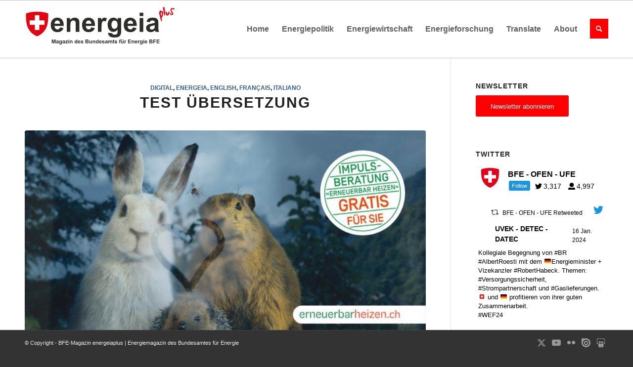

--- FILE ---
content_type: text/html; charset=UTF-8
request_url: https://bfe-test.smartfactory.ch/category/francais/
body_size: 34962
content:
<!DOCTYPE html><html lang="de" class="html_stretched responsive av-preloader-disabled  html_header_top html_logo_left html_main_nav_header html_menu_right html_large html_header_sticky html_header_shrinking_disabled html_mobile_menu_tablet html_header_searchicon html_content_align_center html_header_unstick_top_disabled html_header_stretch_disabled html_elegant-blog html_av-overlay-side html_av-overlay-side-classic html_av-submenu-noclone html_entry_id_30079 av-cookies-no-cookie-consent av-no-preview av-default-lightbox html_text_menu_active av-mobile-menu-switch-default"><head><meta charset="UTF-8" /><meta name="robots" content="index, follow" /><meta name="viewport" content="width=device-width, initial-scale=1"><link media="all" href="https://bfe-test.smartfactory.ch/wp-content/cache/autoptimize/css/autoptimize_5d257ee9c4966ef419c54a523e79e3d7.css" rel="stylesheet"><link media="screen" href="https://bfe-test.smartfactory.ch/wp-content/cache/autoptimize/css/autoptimize_ee70334e158632b9212aefb3f876b83d.css" rel="stylesheet"><title>Kategorie: Français | TEST &#8211; BFE&#x2d;Magazin energeiaplus</title><meta name='robots' content='noindex, nofollow' /><link rel="canonical" href="https://bfe-test.smartfactory.ch/category/francais/" /><link rel="next" href="https://bfe-test.smartfactory.ch/category/francais/page/2/" /><meta property="og:type" content="website" /><meta property="og:locale" content="de_DE" /><meta property="og:site_name" content="TEST &#8211; BFE-Magazin energeiaplus" /><meta property="og:title" content="Kategorie: Français | TEST &#8211; BFE&#x2d;Magazin energeiaplus" /><meta property="og:url" content="https://bfe-test.smartfactory.ch/category/francais/" /><meta name="twitter:card" content="summary_large_image" /><meta name="twitter:title" content="Kategorie: Français | TEST &#8211; BFE&#x2d;Magazin energeiaplus" /> <script type="application/ld+json">{"@context":"https://schema.org","@graph":[{"@type":"WebSite","@id":"https://bfe-test.smartfactory.ch/#/schema/WebSite","url":"https://bfe-test.smartfactory.ch/","name":"TEST &#8211; BFE&#x2d;Magazin energeiaplus","description":"energeiaplus.com ist das Online&#x2d;Magazin des Bundesamtes für Energie. BFE&#x2d;Experten und Gastautoren berichten hier über Entwicklungen in der Energiepolitik und –wirtschaft sowie über Innovationen. Die Artikel erscheinen in der Regel in der Sprache des Autors.","inLanguage":"de","potentialAction":{"@type":"SearchAction","target":{"@type":"EntryPoint","urlTemplate":"https://bfe-test.smartfactory.ch/search/{search_term_string}/"},"query-input":"required name=search_term_string"},"publisher":{"@type":"Organization","@id":"https://bfe-test.smartfactory.ch/#/schema/Organization","name":"TEST &#8211; BFE&#x2d;Magazin energeiaplus","url":"https://bfe-test.smartfactory.ch/"}},{"@type":"CollectionPage","@id":"https://bfe-test.smartfactory.ch/category/francais/","url":"https://bfe-test.smartfactory.ch/category/francais/","name":"Kategorie: Français | TEST &#8211; BFE&#x2d;Magazin energeiaplus","inLanguage":"de","isPartOf":{"@id":"https://bfe-test.smartfactory.ch/#/schema/WebSite"},"breadcrumb":{"@type":"BreadcrumbList","@id":"https://bfe-test.smartfactory.ch/#/schema/BreadcrumbList","itemListElement":[{"@type":"ListItem","position":1,"item":"https://bfe-test.smartfactory.ch/","name":"TEST &#8211; BFE&#x2d;Magazin energeiaplus"},{"@type":"ListItem","position":2,"name":"Kategorie: Français"}]}}]}</script> <link href='https://fonts.gstatic.com' crossorigin='anonymous' rel='preconnect' /><link href='https://ajax.googleapis.com' rel='preconnect' /><link href='https://fonts.googleapis.com' rel='preconnect' /><link rel="alternate" type="application/rss+xml" title="TEST - BFE-Magazin energeiaplus &raquo; Feed" href="https://bfe-test.smartfactory.ch/feed/" /><link rel="alternate" type="application/rss+xml" title="TEST - BFE-Magazin energeiaplus &raquo; Kommentar-Feed" href="https://bfe-test.smartfactory.ch/comments/feed/" /><link rel="alternate" type="application/rss+xml" title="TEST - BFE-Magazin energeiaplus &raquo; Français Kategorie-Feed" href="https://bfe-test.smartfactory.ch/category/francais/feed/" /> <script type="text/javascript">window._wpemojiSettings = {"baseUrl":"https:\/\/s.w.org\/images\/core\/emoji\/14.0.0\/72x72\/","ext":".png","svgUrl":"https:\/\/s.w.org\/images\/core\/emoji\/14.0.0\/svg\/","svgExt":".svg","source":{"concatemoji":"https:\/\/bfe-test.smartfactory.ch\/wp-includes\/js\/wp-emoji-release.min.js?ver=dccac23dad0a2eb1146f19960aa44e36"}};
/*! This file is auto-generated */
!function(i,n){var o,s,e;function c(e){try{var t={supportTests:e,timestamp:(new Date).valueOf()};sessionStorage.setItem(o,JSON.stringify(t))}catch(e){}}function p(e,t,n){e.clearRect(0,0,e.canvas.width,e.canvas.height),e.fillText(t,0,0);var t=new Uint32Array(e.getImageData(0,0,e.canvas.width,e.canvas.height).data),r=(e.clearRect(0,0,e.canvas.width,e.canvas.height),e.fillText(n,0,0),new Uint32Array(e.getImageData(0,0,e.canvas.width,e.canvas.height).data));return t.every(function(e,t){return e===r[t]})}function u(e,t,n){switch(t){case"flag":return n(e,"\ud83c\udff3\ufe0f\u200d\u26a7\ufe0f","\ud83c\udff3\ufe0f\u200b\u26a7\ufe0f")?!1:!n(e,"\ud83c\uddfa\ud83c\uddf3","\ud83c\uddfa\u200b\ud83c\uddf3")&&!n(e,"\ud83c\udff4\udb40\udc67\udb40\udc62\udb40\udc65\udb40\udc6e\udb40\udc67\udb40\udc7f","\ud83c\udff4\u200b\udb40\udc67\u200b\udb40\udc62\u200b\udb40\udc65\u200b\udb40\udc6e\u200b\udb40\udc67\u200b\udb40\udc7f");case"emoji":return!n(e,"\ud83e\udef1\ud83c\udffb\u200d\ud83e\udef2\ud83c\udfff","\ud83e\udef1\ud83c\udffb\u200b\ud83e\udef2\ud83c\udfff")}return!1}function f(e,t,n){var r="undefined"!=typeof WorkerGlobalScope&&self instanceof WorkerGlobalScope?new OffscreenCanvas(300,150):i.createElement("canvas"),a=r.getContext("2d",{willReadFrequently:!0}),o=(a.textBaseline="top",a.font="600 32px Arial",{});return e.forEach(function(e){o[e]=t(a,e,n)}),o}function t(e){var t=i.createElement("script");t.src=e,t.defer=!0,i.head.appendChild(t)}"undefined"!=typeof Promise&&(o="wpEmojiSettingsSupports",s=["flag","emoji"],n.supports={everything:!0,everythingExceptFlag:!0},e=new Promise(function(e){i.addEventListener("DOMContentLoaded",e,{once:!0})}),new Promise(function(t){var n=function(){try{var e=JSON.parse(sessionStorage.getItem(o));if("object"==typeof e&&"number"==typeof e.timestamp&&(new Date).valueOf()<e.timestamp+604800&&"object"==typeof e.supportTests)return e.supportTests}catch(e){}return null}();if(!n){if("undefined"!=typeof Worker&&"undefined"!=typeof OffscreenCanvas&&"undefined"!=typeof URL&&URL.createObjectURL&&"undefined"!=typeof Blob)try{var e="postMessage("+f.toString()+"("+[JSON.stringify(s),u.toString(),p.toString()].join(",")+"));",r=new Blob([e],{type:"text/javascript"}),a=new Worker(URL.createObjectURL(r),{name:"wpTestEmojiSupports"});return void(a.onmessage=function(e){c(n=e.data),a.terminate(),t(n)})}catch(e){}c(n=f(s,u,p))}t(n)}).then(function(e){for(var t in e)n.supports[t]=e[t],n.supports.everything=n.supports.everything&&n.supports[t],"flag"!==t&&(n.supports.everythingExceptFlag=n.supports.everythingExceptFlag&&n.supports[t]);n.supports.everythingExceptFlag=n.supports.everythingExceptFlag&&!n.supports.flag,n.DOMReady=!1,n.readyCallback=function(){n.DOMReady=!0}}).then(function(){return e}).then(function(){var e;n.supports.everything||(n.readyCallback(),(e=n.source||{}).concatemoji?t(e.concatemoji):e.wpemoji&&e.twemoji&&(t(e.twemoji),t(e.wpemoji)))}))}((window,document),window._wpemojiSettings);</script> <link rel='stylesheet' id='avia-dynamic-css' href='https://bfe-test.smartfactory.ch/wp-content/cache/autoptimize/css/autoptimize_single_747f2bc2ca23bd09bce80351dee1b126.css?ver=68dc978ba452d' type='text/css' media='all' /> <script type="text/javascript" src="https://bfe-test.smartfactory.ch/wp-includes/js/jquery/jquery.min.js?ver=3.7.1" id="jquery-core-js"></script> <script type="application/json" id="wpp-json">{"sampling_active":0,"sampling_rate":100,"ajax_url":"https:\/\/bfe-test.smartfactory.ch\/wp-json\/wordpress-popular-posts\/v1\/popular-posts","api_url":"https:\/\/bfe-test.smartfactory.ch\/wp-json\/wordpress-popular-posts","ID":0,"token":"24c7c6e7dd","lang":0,"debug":0}</script> <link rel="https://api.w.org/" href="https://bfe-test.smartfactory.ch/wp-json/" /><link rel="alternate" type="application/json" href="https://bfe-test.smartfactory.ch/wp-json/wp/v2/categories/14452" /><link rel="EditURI" type="application/rsd+xml" title="RSD" href="https://bfe-test.smartfactory.ch/xmlrpc.php?rsd" /> <script type="text/javascript">//
  function external_links_in_new_windows_loop() {
    if (!document.links) {
      document.links = document.getElementsByTagName('a');
    }
    var change_link = false;
    var force = '';
    var ignore = '';

    for (var t=0; t<document.links.length; t++) {
      var all_links = document.links[t];
      change_link = false;
      
      if(document.links[t].hasAttribute('onClick') == false) {
        // forced if the address starts with http (or also https), but does not link to the current domain
        if(all_links.href.search(/^http/) != -1 && all_links.href.search('bfe-test.smartfactory.ch') == -1 && all_links.href.search(/^#/) == -1) {
          // console.log('Changed ' + all_links.href);
          change_link = true;
        }
          
        if(force != '' && all_links.href.search(force) != -1) {
          // forced
          // console.log('force ' + all_links.href);
          change_link = true;
        }
        
        if(ignore != '' && all_links.href.search(ignore) != -1) {
          // console.log('ignore ' + all_links.href);
          // ignored
          change_link = false;
        }

        if(change_link == true) {
          // console.log('Changed ' + all_links.href);
          document.links[t].setAttribute('onClick', 'javascript:window.open(\'' + all_links.href.replace(/'/g, '') + '\', \'_blank\', \'noopener\'); return false;');
          document.links[t].removeAttribute('target');
        }
      }
    }
  }
  
  // Load
  function external_links_in_new_windows_load(func)
  {  
    var oldonload = window.onload;
    if (typeof window.onload != 'function'){
      window.onload = func;
    } else {
      window.onload = function(){
        oldonload();
        func();
      }
    }
  }

  external_links_in_new_windows_load(external_links_in_new_windows_loop);
  //</script> <link rel="stylesheet" href="//cdnjs.cloudflare.com/ajax/libs/flag-icon-css/3.1.0/css/flag-icon.min.css"><link rel="stylesheet" href="//code.jquery.com/ui/1.12.1/themes/base/jquery-ui.min.css"> <script src="//code.jquery.com/ui/1.12.1/jquery-ui.min.js"></script> <script>jQuery(function () {
			jQuery.widget("custom.iconselectmenu", jQuery.ui.selectmenu, {
				_renderButtonItem: function (item) {
					var selected_item = jQuery("<span>", {
						"class": "ui-selectmenu-text"
					});

					this._setText(selected_item, item.label);

					jQuery("<span>", {
						style: "margin-right:5px",
						class: "flag-icon flag-icon-" + item.element.attr("data-lang")
					}).prependTo(selected_item);

					return selected_item;
				},
				_renderItem: function (ul, item) {
					var li = jQuery("<li>");
					var wrapper = jQuery("<div>", {text: item.label});

					jQuery("<span>", {
						style: "margin-right:5px",
						class: "flag-icon flag-icon-" + item.element.attr("data-lang")
					}).prependTo(wrapper);

					return li.append(wrapper).appendTo(ul);
				}
			});

			jQuery("#language_switcher")
				.iconselectmenu({
					change: function (event, ui) {
						jQuery(this).parents().filter('form').submit();
					}
				});

			jQuery('.show-translation-description').click(function () {
                jQuery('.translation-description').toggle();
			});
		});</script> <link rel="profile" href="https://gmpg.org/xfn/11" /><link rel="alternate" type="application/rss+xml" title="TEST - BFE-Magazin energeiaplus RSS2 Feed" href="https://bfe-test.smartfactory.ch/feed/" /><link rel="pingback" href="https://bfe-test.smartfactory.ch/xmlrpc.php" /> <!--[if lt IE 9]><script src="https://bfe-test.smartfactory.ch/wp-content/themes/enfold/js/html5shiv.js"></script><![endif]--><link rel="icon" href="/wp-content/uploads/2018/02/energeia_favicon-300x300.png" type="image/png"><style type="text/css">@font-face {font-family: 'entypo-fontello'; font-weight: normal; font-style: normal; font-display: auto;
		src: url('https://bfe-test.smartfactory.ch/wp-content/themes/enfold/config-templatebuilder/avia-template-builder/assets/fonts/entypo-fontello.woff2') format('woff2'),
		url('https://bfe-test.smartfactory.ch/wp-content/themes/enfold/config-templatebuilder/avia-template-builder/assets/fonts/entypo-fontello.woff') format('woff'),
		url('https://bfe-test.smartfactory.ch/wp-content/themes/enfold/config-templatebuilder/avia-template-builder/assets/fonts/entypo-fontello.ttf') format('truetype'),
		url('https://bfe-test.smartfactory.ch/wp-content/themes/enfold/config-templatebuilder/avia-template-builder/assets/fonts/entypo-fontello.svg#entypo-fontello') format('svg'),
		url('https://bfe-test.smartfactory.ch/wp-content/themes/enfold/config-templatebuilder/avia-template-builder/assets/fonts/entypo-fontello.eot'),
		url('https://bfe-test.smartfactory.ch/wp-content/themes/enfold/config-templatebuilder/avia-template-builder/assets/fonts/entypo-fontello.eot?#iefix') format('embedded-opentype');
		} #top .avia-font-entypo-fontello, body .avia-font-entypo-fontello, html body [data-av_iconfont='entypo-fontello']:before{ font-family: 'entypo-fontello'; }
		
		@font-face {font-family: 'font-awesome'; font-weight: normal; font-style: normal; font-display: auto;
		src: url('https://bfe-test.smartfactory.ch/wp-content/uploads/avia_fonts/font-awesome/font-awesome.woff2') format('woff2'),
		url('https://bfe-test.smartfactory.ch/wp-content/uploads/avia_fonts/font-awesome/font-awesome.woff') format('woff'),
		url('https://bfe-test.smartfactory.ch/wp-content/uploads/avia_fonts/font-awesome/font-awesome.ttf') format('truetype'),
		url('https://bfe-test.smartfactory.ch/wp-content/uploads/avia_fonts/font-awesome/font-awesome.svg#font-awesome') format('svg'),
		url('https://bfe-test.smartfactory.ch/wp-content/uploads/avia_fonts/font-awesome/font-awesome.eot'),
		url('https://bfe-test.smartfactory.ch/wp-content/uploads/avia_fonts/font-awesome/font-awesome.eot?#iefix') format('embedded-opentype');
		} #top .avia-font-font-awesome, body .avia-font-font-awesome, html body [data-av_iconfont='font-awesome']:before{ font-family: 'font-awesome'; }</style></head><body data-rsssl=1 id="top" class="archive category category-francais category-14452 stretched rtl_columns av-curtain-numeric arial-websave arial  avia-responsive-images-support" itemscope="itemscope" itemtype="https://schema.org/WebPage" ><div id='wrap_all'><header id='header' class='all_colors header_color light_bg_color  av_header_top av_logo_left av_main_nav_header av_menu_right av_large av_header_sticky av_header_shrinking_disabled av_header_stretch_disabled av_mobile_menu_tablet av_header_searchicon av_header_unstick_top_disabled av_bottom_nav_disabled  av_header_border_disabled' data-av_shrink_factor='50' role="banner" itemscope="itemscope" itemtype="https://schema.org/WPHeader" ><div  id='header_main' class='container_wrap container_wrap_logo'><div class='container av-logo-container'><div class='inner-container'><span class='logo avia-svg-logo'><a href='https://bfe-test.smartfactory.ch/' class='av-contains-svg' aria-label='TEST - BFE-Magazin energeiaplus' ><svg id="Ebene_1" data-name="Ebene 1" xmlns="http://www.w3.org/2000/svg" viewBox="0 0 1360 624" preserveAspectRatio="xMinYMid meet"><defs></defs><title>6</title><path class="cls-1" d="M317,301.09l33.05,5.54q-6.37,18.18-20.13,27.68t-34.4,9.5q-32.7,0-48.4-21.36-12.39-17.11-12.39-43.2,0-31.17,16.29-48.81t41.19-17.65q28,0,44.15,18.48t15.46,56.6h-83.1q.36,14.75,8,22.95A25.1,25.1,0,0,0,295.88,319a20.32,20.32,0,0,0,13.1-4.25Q314.29,310.53,317,301.09Zm1.89-33.53q-.36-14.4-7.44-21.89a23.92,23.92,0,0,0-35.17.41q-7.1,7.9-7,21.48Z"/><path class="cls-1" d="M492.88,341H459.71V277q0-20.31-2.12-26.27a18.42,18.42,0,0,0-6.91-9.26,19.74,19.74,0,0,0-11.51-3.31,26.66,26.66,0,0,0-15.46,4.72,23.8,23.8,0,0,0-9.38,12.52q-2.54,7.79-2.54,28.8V341H378.62V215.63h30.81V234q16.41-21.24,41.31-21.25a49.72,49.72,0,0,1,20.07,4q9.09,4,13.75,10.09a36.55,36.55,0,0,1,6.49,13.93q1.83,7.78,1.83,22.31Z"/><path class="cls-1" d="M599.11,301.09l33,5.54q-6.37,18.18-20.12,27.68t-34.41,9.5q-32.7,0-48.39-21.36-12.4-17.11-12.4-43.2,0-31.17,16.29-48.81t41.2-17.65q28,0,44.14,18.48t15.46,56.6H550.84q.35,14.75,8,22.95A25.12,25.12,0,0,0,578,319a20.32,20.32,0,0,0,13.1-4.25Q596.4,310.53,599.11,301.09ZM601,267.56q-.35-14.4-7.43-21.89a23.93,23.93,0,0,0-35.18.41q-7.08,7.9-7,21.48Z"/><path class="cls-1" d="M692.72,341H659.55V215.63h30.81v17.82q7.9-12.63,14.22-16.64a26.13,26.13,0,0,1,14.34-4,42.15,42.15,0,0,1,21.84,6.26L730.49,248q-8.38-5.43-15.58-5.43a18.41,18.41,0,0,0-11.81,3.84q-4.83,3.83-7.61,13.87t-2.77,42Z"/><path class="cls-1" d="M752,349.24l37.89,4.61q.95,6.6,4.37,9.09,4.71,3.54,14.87,3.54,13,0,19.48-3.9a16,16,0,0,0,6.6-8.38q1.55-4.12,1.54-15.23V320.68Q821.84,341,799.18,341q-25.26,0-40-21.36-11.56-16.87-11.57-42,0-31.52,15.17-48.16a48.93,48.93,0,0,1,37.71-16.65q23.25,0,38.36,20.42V215.63h31V328.12q0,22.19-3.66,33.16T856,378.52q-6.62,6.25-17.65,9.79t-27.91,3.54q-31.87,0-45.21-10.91t-13.34-27.68C751.85,352.15,751.89,350.82,752,349.24Zm29.63-73.53q0,19.95,7.73,29.21t19.06,9.27q12.17,0,20.54-9.5t8.38-28.16q0-19.47-8-28.91a25.5,25.5,0,0,0-20.3-9.45,24.47,24.47,0,0,0-19.65,9.27Q781.59,256.71,781.6,275.71Z"/><path class="cls-1" d="M975.29,301.09l33.05,5.54q-6.37,18.18-20.12,27.68t-34.41,9.5q-32.7,0-48.39-21.36Q893,305.34,893,279.25q0-31.17,16.29-48.81t41.2-17.65q28,0,44.14,18.48t15.46,56.6H927q.35,14.75,8,22.95A25.12,25.12,0,0,0,954.17,319a20.32,20.32,0,0,0,13.1-4.25Q972.58,310.53,975.29,301.09Zm1.89-33.53q-.34-14.4-7.43-21.89a23.93,23.93,0,0,0-35.18.41q-7.08,7.9-7,21.48Z"/><path class="cls-1" d="M1035.94,198.63V167.94h33.16v30.69Zm0,142.35V215.63h33.16V341Z"/><path class="cls-1" d="M1127.88,253.87l-30.09-5.43q5.07-18.18,17.46-26.91t36.83-8.74q22.2,0,33.05,5.26t15.29,13.33q4.42,8.1,4.42,29.69l-.35,38.72q0,16.51,1.59,24.37a71.44,71.44,0,0,0,6,16.82h-32.81q-1.31-3.3-3.19-9.8c-.55-2-.94-3.26-1.18-3.89a59.61,59.61,0,0,1-18.17,12.39,52,52,0,0,1-20.66,4.13q-19.37,0-30.51-10.5t-11.16-26.56a35.57,35.57,0,0,1,5.08-18.94,33.11,33.11,0,0,1,14.22-12.75q9.15-4.43,26.38-7.73,23.25-4.36,32.23-8.15v-3.3q0-9.57-4.73-13.64t-17.82-4.07q-8.85,0-13.81,3.48T1127.88,253.87Zm44.39,26.91a206.81,206.81,0,0,1-20.19,5.08q-13.8,3-18.06,5.78-6.49,4.61-6.49,11.69a16.27,16.27,0,0,0,5.19,12,18.16,18.16,0,0,0,13.22,5.07,28.7,28.7,0,0,0,17.12-5.9,20.8,20.8,0,0,0,7.91-11q1.29-4.24,1.3-16.17Z"/><path class="cls-1" d="M244.6,444.66V409.8h10.54l6.32,23.78,6.26-23.78h10.55v34.86h-6.54V417.22l-6.91,27.44H258l-6.9-27.44v27.44Z"/><path class="cls-1" d="M290.21,427.11,284.15,426a9.4,9.4,0,0,1,3.52-5.42c1.66-1.18,4.13-1.76,7.42-1.76a15.87,15.87,0,0,1,6.65,1.06,6.6,6.6,0,0,1,3.08,2.68c.6,1.09.89,3.08.89,6l-.07,7.8a27.44,27.44,0,0,0,.32,4.91,14.74,14.74,0,0,0,1.2,3.39h-6.61c-.17-.44-.39-1.1-.64-2-.11-.4-.19-.66-.24-.79a12.12,12.12,0,0,1-3.66,2.5,10.55,10.55,0,0,1-4.16.83,8.62,8.62,0,0,1-6.15-2.11,7.06,7.06,0,0,1-2.24-5.35,7.21,7.21,0,0,1,1-3.82,6.73,6.73,0,0,1,2.86-2.57,22.88,22.88,0,0,1,5.32-1.56,35.55,35.55,0,0,0,6.49-1.64v-.66a3.48,3.48,0,0,0-.95-2.75c-.63-.55-1.83-.82-3.59-.82a4.74,4.74,0,0,0-2.78.7A4.86,4.86,0,0,0,290.21,427.11Zm8.94,5.42a41.44,41.44,0,0,1-4.06,1,12.07,12.07,0,0,0-3.64,1.16,2.79,2.79,0,0,0-1.31,2.36,3.27,3.27,0,0,0,1.05,2.42,3.63,3.63,0,0,0,2.66,1,5.77,5.77,0,0,0,3.45-1.19,4.16,4.16,0,0,0,1.59-2.21,13.37,13.37,0,0,0,.26-3.25Z"/><path class="cls-1" d="M311.68,446.33l7.63.92a2.6,2.6,0,0,0,.88,1.83,5,5,0,0,0,3,.72,7.69,7.69,0,0,0,3.92-.79,3.27,3.27,0,0,0,1.34-1.69,10.36,10.36,0,0,0,.3-3.06v-3.69a9,9,0,0,1-7.56,4.09,9.3,9.3,0,0,1-8.06-4.3,14.67,14.67,0,0,1-2.33-8.47q0-6.34,3.06-9.7a9.87,9.87,0,0,1,7.6-3.35,9.24,9.24,0,0,1,7.72,4.11v-3.54h6.26v22.66a22.58,22.58,0,0,1-.74,6.68,8.2,8.2,0,0,1-2.07,3.47,9.23,9.23,0,0,1-3.55,2,19,19,0,0,1-5.63.71c-4.28,0-7.31-.73-9.11-2.2a6.91,6.91,0,0,1-2.68-5.58C311.66,446.91,311.67,446.64,311.68,446.33Zm6-14.82q0,4,1.56,5.89a4.83,4.83,0,0,0,3.84,1.86,5.31,5.31,0,0,0,4.14-1.91,8.38,8.38,0,0,0,1.68-5.67q0-3.93-1.61-5.83a5.13,5.13,0,0,0-4.09-1.9,4.92,4.92,0,0,0-4,1.87Q317.65,427.68,317.65,431.51Z"/><path class="cls-1" d="M347,427.11,341,426a9.4,9.4,0,0,1,3.52-5.42c1.66-1.18,4.13-1.76,7.41-1.76a15.93,15.93,0,0,1,6.66,1.06,6.6,6.6,0,0,1,3.08,2.68c.6,1.09.89,3.08.89,6l-.07,7.8a27.44,27.44,0,0,0,.32,4.91,14.74,14.74,0,0,0,1.2,3.39h-6.61c-.17-.44-.39-1.1-.64-2-.11-.4-.19-.66-.24-.79a12.12,12.12,0,0,1-3.66,2.5,10.58,10.58,0,0,1-4.16.83,8.62,8.62,0,0,1-6.15-2.11,7.06,7.06,0,0,1-2.24-5.35,7.21,7.21,0,0,1,1-3.82,6.73,6.73,0,0,1,2.86-2.57,22.88,22.88,0,0,1,5.32-1.56,35.55,35.55,0,0,0,6.49-1.64v-.66a3.48,3.48,0,0,0-1-2.75c-.64-.55-1.83-.82-3.59-.82a4.74,4.74,0,0,0-2.78.7A4.86,4.86,0,0,0,347,427.11Zm8.94,5.42a41,41,0,0,1-4.07,1,12.08,12.08,0,0,0-3.63,1.16,2.77,2.77,0,0,0-1.31,2.36,3.29,3.29,0,0,0,1,2.42,3.67,3.67,0,0,0,2.67,1,5.72,5.72,0,0,0,3.44-1.19,4.18,4.18,0,0,0,1.6-2.21,13.37,13.37,0,0,0,.26-3.25Z"/><path class="cls-1" d="M366.44,444.66v-5.21l9.47-10.86q2.32-2.67,3.44-3.78c-.77,0-1.8.08-3.06.09l-8.92.05v-5.54h20.88v4.73l-9.66,11.13-3.4,3.68c1.86-.11,3-.16,3.45-.16H389v5.87Z"/><path class="cls-1" d="M393.48,416V409.8h6.68V416Zm0,28.68V419.41h6.68v25.25Z"/><path class="cls-1" d="M430,444.66h-6.69V431.77a20.31,20.31,0,0,0-.42-5.29,3.72,3.72,0,0,0-1.39-1.86,4,4,0,0,0-2.32-.67,5.4,5.4,0,0,0-3.12.95,4.83,4.83,0,0,0-1.89,2.52,21.85,21.85,0,0,0-.51,5.8v11.44H407V419.41h6.21v3.71a10.36,10.36,0,0,1,12.36-3.49,6.84,6.84,0,0,1,2.77,2,7.36,7.36,0,0,1,1.31,2.8A21.32,21.32,0,0,1,430,429Z"/><path class="cls-1" d="M473.44,444.66h-6.2V441a10,10,0,0,1-3.65,3.22,9.34,9.34,0,0,1-4.25,1.06,9.61,9.61,0,0,1-7.45-3.51c-2.07-2.33-3.11-5.6-3.11-9.78s1-7.53,3-9.76a9.85,9.85,0,0,1,7.64-3.34,9.44,9.44,0,0,1,7.32,3.52V409.8h6.68Zm-17.83-13.17q0,4,1.12,5.85a5,5,0,0,0,4.51,2.61,4.92,4.92,0,0,0,3.93-2c1.08-1.31,1.61-3.26,1.61-5.86q0-4.35-1.57-6.27a5,5,0,0,0-4-1.91,5,5,0,0,0-4,1.89Q455.61,427.73,455.61,431.49Z"/><path class="cls-1" d="M494.65,436.62l6.66,1.12a11,11,0,0,1-4.05,5.58,12,12,0,0,1-6.94,1.91q-6.58,0-9.74-4.3a14.42,14.42,0,0,1-2.5-8.7q0-6.28,3.28-9.84a10.8,10.8,0,0,1,8.3-3.55,11.2,11.2,0,0,1,8.89,3.72q3.26,3.72,3.12,11.4H484.93a6.75,6.75,0,0,0,1.61,4.63,5.07,5.07,0,0,0,3.86,1.65,4.12,4.12,0,0,0,2.64-.86A5.27,5.27,0,0,0,494.65,436.62Zm.38-6.75a6.37,6.37,0,0,0-1.5-4.41,4.57,4.57,0,0,0-3.47-1.51,4.63,4.63,0,0,0-3.61,1.59,6.17,6.17,0,0,0-1.4,4.33Z"/><path class="cls-1" d="M504.76,437.46l6.7-1a4.94,4.94,0,0,0,1.74,3,5.82,5.82,0,0,0,3.66,1,6.56,6.56,0,0,0,3.9-1,2.1,2.1,0,0,0,.88-1.78,1.74,1.74,0,0,0-.48-1.26,5.23,5.23,0,0,0-2.23-.88q-8.08-1.78-10.25-3.26a6.49,6.49,0,0,1-3-5.68,7,7,0,0,1,2.6-5.52q2.58-2.24,8-2.23,5.19,0,7.71,1.69a8.6,8.6,0,0,1,3.47,5l-6.3,1.16a3.85,3.85,0,0,0-1.54-2.25,5.53,5.53,0,0,0-3.22-.79,7.26,7.26,0,0,0-3.78.74,1.57,1.57,0,0,0-.76,1.35,1.48,1.48,0,0,0,.67,1.22q.9.66,6.24,1.88t7.45,3a6.16,6.16,0,0,1,2.1,5,7.64,7.64,0,0,1-2.91,6q-2.9,2.49-8.58,2.49a14.14,14.14,0,0,1-8.17-2.09A9.68,9.68,0,0,1,504.76,437.46Z"/><path class="cls-1" d="M547.79,409.8h13.94a40.11,40.11,0,0,1,6.17.35,9.1,9.1,0,0,1,3.64,1.44,8.92,8.92,0,0,1,2.67,2.91,7.82,7.82,0,0,1,1.07,4.08,8.27,8.27,0,0,1-4.9,7.56,9.16,9.16,0,0,1,4.9,3.16,8.41,8.41,0,0,1,1.72,5.26,10.33,10.33,0,0,1-1.11,4.62,9.25,9.25,0,0,1-3,3.59,9.88,9.88,0,0,1-4.72,1.65q-1.75.19-8.49.24H547.79Zm7,5.8v8.07h4.62c2.74,0,4.44,0,5.11-.12a4.7,4.7,0,0,0,2.84-1.25,3.68,3.68,0,0,0,1-2.72,3.79,3.79,0,0,0-.89-2.63,4,4,0,0,0-2.65-1.23q-1-.12-6-.12Zm0,13.87v9.32h6.52a30.72,30.72,0,0,0,4.83-.22,4.35,4.35,0,0,0,2.55-1.39,4.25,4.25,0,0,0,1-3,4.61,4.61,0,0,0-.76-2.66,4.28,4.28,0,0,0-2.2-1.59,23.58,23.58,0,0,0-6.24-.5Z"/><path class="cls-1" d="M599.51,444.66v-3.78a9.8,9.8,0,0,1-3.62,3.19,10.26,10.26,0,0,1-4.75,1.16,9.2,9.2,0,0,1-4.56-1.12,6.58,6.58,0,0,1-2.93-3.13,14.07,14.07,0,0,1-.9-5.59v-16h6.68V431a31.83,31.83,0,0,0,.37,6.53,3.53,3.53,0,0,0,1.34,1.9,4.13,4.13,0,0,0,2.48.7,5.2,5.2,0,0,0,3.06-.94,4.7,4.7,0,0,0,1.86-2.33q.5-1.38.5-6.81V419.41h6.68v25.25Z"/><path class="cls-1" d="M635.61,444.66h-6.68V431.77a20.15,20.15,0,0,0-.43-5.29,3.72,3.72,0,0,0-1.39-1.86,4,4,0,0,0-2.32-.67,5.4,5.4,0,0,0-3.12.95,4.83,4.83,0,0,0-1.89,2.52,21.85,21.85,0,0,0-.51,5.8v11.44h-6.68V419.41h6.21v3.71a10.36,10.36,0,0,1,12.36-3.49,6.84,6.84,0,0,1,2.77,2,7.36,7.36,0,0,1,1.31,2.8,21.32,21.32,0,0,1,.37,4.5Z"/><path class="cls-1" d="M665.54,444.66h-6.2V441a10,10,0,0,1-3.65,3.22,9.31,9.31,0,0,1-4.25,1.06,9.61,9.61,0,0,1-7.45-3.51c-2.07-2.33-3.1-5.6-3.1-9.78s1-7.53,3-9.76a9.82,9.82,0,0,1,7.63-3.34,9.44,9.44,0,0,1,7.32,3.52V409.8h6.68Zm-17.83-13.17q0,4,1.12,5.85a5.05,5.05,0,0,0,4.52,2.61,4.92,4.92,0,0,0,3.92-2q1.62-2,1.62-5.86c0-2.9-.53-5-1.57-6.27a5.16,5.16,0,0,0-8,0A8.54,8.54,0,0,0,647.71,431.49Z"/><path class="cls-1" d="M686.75,436.62l6.66,1.12a11,11,0,0,1-4,5.58,12,12,0,0,1-6.93,1.91q-6.58,0-9.75-4.3a14.42,14.42,0,0,1-2.5-8.7q0-6.28,3.28-9.84a10.8,10.8,0,0,1,8.3-3.55,11.2,11.2,0,0,1,8.89,3.72c2.18,2.48,3.21,6.28,3.12,11.4H677a6.76,6.76,0,0,0,1.62,4.63,5.05,5.05,0,0,0,3.85,1.65,4.12,4.12,0,0,0,2.64-.86A5.27,5.27,0,0,0,686.75,436.62Zm.38-6.75a6.41,6.41,0,0,0-1.49-4.41,4.83,4.83,0,0,0-7.09.08,6.17,6.17,0,0,0-1.4,4.33Z"/><path class="cls-1" d="M696.86,437.46l6.7-1a4.94,4.94,0,0,0,1.74,3,5.82,5.82,0,0,0,3.66,1,6.56,6.56,0,0,0,3.9-1,2.1,2.1,0,0,0,.88-1.78,1.77,1.77,0,0,0-.47-1.26,5.35,5.35,0,0,0-2.24-.88q-8.09-1.78-10.25-3.26a6.5,6.5,0,0,1-3-5.68,7,7,0,0,1,2.59-5.52q2.6-2.24,8-2.23,5.18,0,7.7,1.69a8.6,8.6,0,0,1,3.47,5l-6.3,1.16a3.88,3.88,0,0,0-1.53-2.25,5.59,5.59,0,0,0-3.23-.79,7.26,7.26,0,0,0-3.78.74,1.6,1.6,0,0,0-.76,1.35,1.48,1.48,0,0,0,.67,1.22q.9.66,6.24,1.88t7.45,3a6.16,6.16,0,0,1,2.1,5,7.66,7.66,0,0,1-2.9,6q-2.91,2.49-8.59,2.49a14.14,14.14,0,0,1-8.17-2.09A9.68,9.68,0,0,1,696.86,437.46Z"/><path class="cls-1" d="M731.29,427.11,725.23,426a9.4,9.4,0,0,1,3.52-5.42c1.66-1.18,4.13-1.76,7.41-1.76a15.93,15.93,0,0,1,6.66,1.06,6.6,6.6,0,0,1,3.08,2.68c.6,1.09.89,3.08.89,6l-.07,7.8a27.44,27.44,0,0,0,.32,4.91,14.74,14.74,0,0,0,1.2,3.39h-6.61c-.17-.44-.39-1.1-.64-2-.11-.4-.19-.66-.24-.79a12.12,12.12,0,0,1-3.66,2.5,10.58,10.58,0,0,1-4.16.83,8.62,8.62,0,0,1-6.15-2.11,7.06,7.06,0,0,1-2.24-5.35,7.21,7.21,0,0,1,1-3.82,6.73,6.73,0,0,1,2.86-2.57,22.88,22.88,0,0,1,5.32-1.56,35.55,35.55,0,0,0,6.49-1.64v-.66a3.48,3.48,0,0,0-1-2.75c-.64-.55-1.83-.82-3.59-.82a4.74,4.74,0,0,0-2.78.7A4.86,4.86,0,0,0,731.29,427.11Zm8.94,5.42a41,41,0,0,1-4.07,1,12.08,12.08,0,0,0-3.63,1.16,2.77,2.77,0,0,0-1.31,2.36,3.29,3.29,0,0,0,1,2.42,3.67,3.67,0,0,0,2.67,1,5.77,5.77,0,0,0,3.45-1.19,4.22,4.22,0,0,0,1.59-2.21,13.37,13.37,0,0,0,.26-3.25Z"/><path class="cls-1" d="M752.88,419.41H759v3.45a9.91,9.91,0,0,1,7.87-4,8.43,8.43,0,0,1,4.21,1,7.6,7.6,0,0,1,2.92,3,11.6,11.6,0,0,1,3.59-3,8.8,8.8,0,0,1,4.12-1,9.06,9.06,0,0,1,4.7,1.13,6.88,6.88,0,0,1,2.88,3.31,14.44,14.44,0,0,1,.69,5.24v16.14h-6.68V430.23c0-2.51-.23-4.12-.69-4.85A3.17,3.17,0,0,0,779.8,424a4.54,4.54,0,0,0-2.64.86,4.73,4.73,0,0,0-1.79,2.51,18.22,18.22,0,0,0-.54,5.21v12.13h-6.68V430.82a19,19,0,0,0-.36-4.75,3,3,0,0,0-1.11-1.6,3.47,3.47,0,0,0-2-.52,4.89,4.89,0,0,0-2.78.83,4.54,4.54,0,0,0-1.77,2.4,17.76,17.76,0,0,0-.54,5.21v12.27h-6.68Z"/><path class="cls-1" d="M808.26,419.41v5.33h-4.57v10.17a26.6,26.6,0,0,0,.13,3.6,1.46,1.46,0,0,0,.6.85,1.89,1.89,0,0,0,1.13.33,8.62,8.62,0,0,0,2.69-.64l.57,5.18a13.26,13.26,0,0,1-5.28,1,8.27,8.27,0,0,1-3.26-.61,4.71,4.71,0,0,1-2.13-1.56,6.34,6.34,0,0,1-.94-2.61,32.89,32.89,0,0,1-.21-4.71v-11h-3.07v-5.33H797v-5l6.7-3.9v8.92Z"/><path class="cls-1" d="M810.54,437.46l6.71-1a4.88,4.88,0,0,0,1.73,3,5.84,5.84,0,0,0,3.66,1,6.56,6.56,0,0,0,3.9-1,2.1,2.1,0,0,0,.88-1.78,1.73,1.73,0,0,0-.47-1.26,5.28,5.28,0,0,0-2.24-.88q-8.09-1.78-10.25-3.26a6.5,6.5,0,0,1-3-5.68,7,7,0,0,1,2.59-5.52q2.6-2.24,8-2.23,5.17,0,7.7,1.69a8.6,8.6,0,0,1,3.47,5l-6.3,1.16a3.88,3.88,0,0,0-1.53-2.25,5.55,5.55,0,0,0-3.22-.79,7.26,7.26,0,0,0-3.78.74,1.58,1.58,0,0,0-.77,1.35,1.51,1.51,0,0,0,.67,1.22q.9.66,6.24,1.88t7.46,3a6.19,6.19,0,0,1,2.09,5,7.66,7.66,0,0,1-2.9,6q-2.91,2.49-8.59,2.49a14.11,14.11,0,0,1-8.16-2.09A9.65,9.65,0,0,1,810.54,437.46Z"/><path class="cls-1" d="M850.58,419.41h3.71v-1.9a12.68,12.68,0,0,1,.68-4.76,5.37,5.37,0,0,1,2.5-2.56,9.65,9.65,0,0,1,4.6-1,18.67,18.67,0,0,1,5.59.85l-.91,4.66a13.34,13.34,0,0,0-3.06-.38,2.76,2.76,0,0,0-2.09.68,3.92,3.92,0,0,0-.63,2.6v1.79h5v5.25h-5v20h-6.68v-20h-3.71Z"/><path class="cls-1" d="M886.35,444.66v-3.78a9.75,9.75,0,0,1-3.63,3.19,10.25,10.25,0,0,1-4.74,1.16,9.24,9.24,0,0,1-4.57-1.12,6.56,6.56,0,0,1-2.92-3.13,13.87,13.87,0,0,1-.91-5.59v-16h6.68V431a32.63,32.63,0,0,0,.37,6.53,3.6,3.6,0,0,0,1.35,1.9,4.1,4.1,0,0,0,2.47.7,5.26,5.26,0,0,0,3.07-.94,4.73,4.73,0,0,0,1.85-2.33q.5-1.38.5-6.81V419.41h6.68v25.25Zm-13.27-29.72v-5.73h5.73v5.73Zm10.22,0v-5.73h5.76v5.73Z"/><path class="cls-1" d="M905.87,444.66h-6.68V419.41h6.2V423a10.69,10.69,0,0,1,2.87-3.35,5.24,5.24,0,0,1,2.89-.81,8.45,8.45,0,0,1,4.39,1.26l-2.06,5.82a6,6,0,0,0-3.14-1.09,3.73,3.73,0,0,0-2.38.77,5.29,5.29,0,0,0-1.53,2.8c-.38,1.34-.56,4.17-.56,8.46Z"/><path class="cls-1" d="M932,444.66V409.8h25.85v5.9H939v7.73h17.5v5.87H939v9.49h19.47v5.87Z"/><path class="cls-1" d="M987.4,444.66h-6.68V431.77a19.71,19.71,0,0,0-.43-5.29,3.66,3.66,0,0,0-1.39-1.86,3.92,3.92,0,0,0-2.32-.67,5.37,5.37,0,0,0-3.11.95,4.83,4.83,0,0,0-1.89,2.52,21.85,21.85,0,0,0-.51,5.8v11.44h-6.69V419.41h6.21v3.71A10.38,10.38,0,0,1,983,419.63a6.84,6.84,0,0,1,2.77,2,7.35,7.35,0,0,1,1.3,2.8,20.66,20.66,0,0,1,.37,4.5Z"/><path class="cls-1" d="M1008.8,436.62l6.66,1.12a11,11,0,0,1-4.05,5.58,12,12,0,0,1-6.94,1.91q-6.59,0-9.75-4.3a14.49,14.49,0,0,1-2.49-8.7q0-6.28,3.28-9.84a10.8,10.8,0,0,1,8.3-3.55,11.2,11.2,0,0,1,8.89,3.72q3.25,3.72,3.12,11.4H999.08a6.75,6.75,0,0,0,1.61,4.63,5.07,5.07,0,0,0,3.85,1.65,4.09,4.09,0,0,0,2.64-.86A5.21,5.21,0,0,0,1008.8,436.62Zm.38-6.75a6.46,6.46,0,0,0-1.5-4.41,4.57,4.57,0,0,0-3.47-1.51,4.63,4.63,0,0,0-3.61,1.59,6.17,6.17,0,0,0-1.4,4.33Z"/><path class="cls-1" d="M1027.66,444.66H1021V419.41h6.2V423a10.69,10.69,0,0,1,2.87-3.35,5.24,5.24,0,0,1,2.89-.81,8.45,8.45,0,0,1,4.39,1.26l-2.06,5.82a6,6,0,0,0-3.14-1.09,3.73,3.73,0,0,0-2.38.77,5.29,5.29,0,0,0-1.53,2.8c-.38,1.34-.56,4.17-.56,8.46Z"/><path class="cls-1" d="M1039.59,446.33l7.64.92a2.57,2.57,0,0,0,.88,1.83,5,5,0,0,0,3,.72A7.73,7.73,0,0,0,1055,449a3.25,3.25,0,0,0,1.33-1.69,10.26,10.26,0,0,0,.31-3.06v-3.69a9,9,0,0,1-7.56,4.09,9.32,9.32,0,0,1-8.07-4.3,14.67,14.67,0,0,1-2.33-8.47q0-6.34,3.06-9.7a9.88,9.88,0,0,1,7.6-3.35,9.23,9.23,0,0,1,7.72,4.11v-3.54h6.26v22.66a22.58,22.58,0,0,1-.74,6.68,8.2,8.2,0,0,1-2.07,3.47,9.23,9.23,0,0,1-3.55,2,19,19,0,0,1-5.63.71q-6.42,0-9.1-2.2a6.92,6.92,0,0,1-2.69-5.58C1039.57,446.91,1039.58,446.64,1039.59,446.33Zm6-14.82q0,4,1.56,5.89a4.83,4.83,0,0,0,3.84,1.86,5.31,5.31,0,0,0,4.14-1.91,8.38,8.38,0,0,0,1.69-5.67q0-3.93-1.62-5.83a5.13,5.13,0,0,0-4.09-1.9,4.92,4.92,0,0,0-4,1.87Q1045.56,427.68,1045.56,431.51Z"/><path class="cls-1" d="M1070,416V409.8h6.68V416Zm0,28.68V419.41h6.68v25.25Z"/><path class="cls-1" d="M1098.11,436.62l6.66,1.12a11,11,0,0,1-4.06,5.58,11.92,11.92,0,0,1-6.93,1.91q-6.58,0-9.75-4.3a14.49,14.49,0,0,1-2.49-8.7q0-6.28,3.28-9.84a10.8,10.8,0,0,1,8.3-3.55,11.2,11.2,0,0,1,8.89,3.72q3.26,3.72,3.12,11.4h-16.74a6.75,6.75,0,0,0,1.61,4.63,5.07,5.07,0,0,0,3.85,1.65,4.09,4.09,0,0,0,2.64-.86A5.21,5.21,0,0,0,1098.11,436.62Zm.38-6.75a6.46,6.46,0,0,0-1.5-4.41,4.58,4.58,0,0,0-3.47-1.51,4.63,4.63,0,0,0-3.61,1.59,6.23,6.23,0,0,0-1.41,4.33Z"/><path class="cls-1" d="M1124.17,409.8h13.94a40.2,40.2,0,0,1,6.17.35,9.05,9.05,0,0,1,3.63,1.44,9,9,0,0,1,2.68,2.91,7.91,7.91,0,0,1,1.07,4.08,8.27,8.27,0,0,1-4.9,7.56,9.2,9.2,0,0,1,4.9,3.16,8.4,8.4,0,0,1,1.71,5.26,10.33,10.33,0,0,1-1.11,4.62,9.23,9.23,0,0,1-3,3.59,9.88,9.88,0,0,1-4.72,1.65q-1.77.19-8.49.24h-11.87Zm7,5.8v8.07h4.61c2.74,0,4.45,0,5.11-.12a4.7,4.7,0,0,0,2.85-1.25,3.68,3.68,0,0,0,1-2.72,3.84,3.84,0,0,0-.89-2.63,4.06,4.06,0,0,0-2.65-1.23q-1.05-.12-6-.12Zm0,13.87v9.32h6.51a30.54,30.54,0,0,0,4.83-.22,4.35,4.35,0,0,0,2.56-1.39,4.25,4.25,0,0,0,1-3,4.53,4.53,0,0,0-.76-2.66,4.24,4.24,0,0,0-2.2-1.59,23.58,23.58,0,0,0-6.24-.5Z"/><path class="cls-1" d="M1159.36,444.66V409.8h23.9v5.9H1166.4V424H1181v5.9H1166.4v14.81Z"/><path class="cls-1" d="M1189.06,444.66V409.8h25.85v5.9H1196.1v7.73h17.5v5.87h-17.5v9.49h19.47v5.87Z"/><path class="cls-2" d="M1233.47,245.88c-1.68-2.31-3.54-4.84-5.35-7.4a4.41,4.41,0,0,1-.69-1.64c-1.17-5.93-2.23-11.88-3.51-17.79a12.83,12.83,0,0,0-2-4.07c-1.61-2.48-2.91-4.95-2.11-8.06a4.56,4.56,0,0,0-.08-2c-1.54-7.18-3.09-14.38-4.73-21.54a2.5,2.5,0,0,0-1.52-1.57c-2.75-.75-4-2.53-3.29-5.2a3.57,3.57,0,0,1,.18-.75c3.4-6.21,3.54-13.19,4.72-19.92.69-4,3.75-6,6.89-7.74,1.55-.87,4.31.67,5,2.81.46,1.39,1,1.79,2.36,1.47,6.8-1.56,11.92,1.06,15.56,6.67a16.21,16.21,0,0,1,2.51,6.35c.64,4.59,1.91,9.13.61,13.93-1.47,5.4-2,11-3.47,16.44a33.69,33.69,0,0,1-3.94,8.72c-1.77,2.92-4.11,5.49-6.13,8.26a4.09,4.09,0,0,0-.86,2.31,45.37,45.37,0,0,0,.69,5.81c.84,4.6,1.86,9.16,2.6,13.76a36.78,36.78,0,0,1,.23,6.39c0,.48-.53,1-.88,1.43C1235.44,243.57,1234.55,244.6,1233.47,245.88Zm-3.2-47.81.84.23a9.41,9.41,0,0,0,1.56-2.12c.91-2.38,1.71-4.8,2.45-7.24,2.29-7.49,3-15,.51-22.63-.7-2.08-2.05-2.43-3.76-2a8.06,8.06,0,0,0-5.5,8.87c.69,4.11,1.13,8.25,1.77,12.37S1229.56,193.91,1230.27,198.07Z"/><path class="cls-3" d="M1334,126.61a26.9,26.9,0,0,1,13.18,4c1.82,1.13,3.59,2.38,3,4.78a5.71,5.71,0,0,1-2.31,3.38c-1.93,1-4,.34-5.66-1.13-3.52-3-10.94-3.94-14.93-1.71-3.58,2-5.7,5.84-4.53,9.9,1.95,6.73,5.74,12.35,9.44,18.1a85.34,85.34,0,0,1,5.38,9.37c2.23,4.66.37,9.5-3.61,12.64-3,2.35-6.31,3-9.74,3.38-1.58.17-3.34-.72-4.93-1.36-3.79-1.52-7.21-3.5-8.12-8-.5-2.45-1-4.89-1.45-7.36a3.44,3.44,0,0,1,.19-2.14,10,10,0,0,1,1.93-1.92,8.67,8.67,0,0,1,1.56,1.84c1.31,2.86,2.13,6,4.92,8a10.6,10.6,0,0,0,9.11,1.65c2.13-.53,2.55-1.78,2-4-1.22-4.61-4.24-8.21-6.52-12.24a129.68,129.68,0,0,1-7.36-14.49c-1.45-3.54-.75-7.49,0-11.24C1316.93,129.88,1326.2,126.27,1334,126.61Z"/><path class="cls-2" d="M1265.07,177.16c0,3.94.14,7.89-.06,11.83-.11,2.12-.34,4.4-2.75,5.59-1.61.8-2.51.14-3-1.24-2-5.8-4.11-11.54-4.89-17.71-.9-7.12-2.12-14.19-3.3-21.27-1.29-7.83-2.89-15.61-4-23.47-.5-3.61-2.09-7.63.89-10.93a13,13,0,0,1,5-3.66c2.69-.91,4.63,1.34,5.75,3.27a21.89,21.89,0,0,1,2.29,7.39c1.08,6.63,1.9,13.3,2.82,20,.06.42.15.85.17,1.27l.69,14.61c.23,4.79.1,9.58.34,14.36Z"/><path class="cls-2" d="M1284,171.8c.64,2.49,1.22,5,2,7.47a2.55,2.55,0,0,0,1.35,1.55c.41.13,1.34-.45,1.61-.95,1.82-3.37,3.91-6.68,5.11-10.28.8-2.37.1-5.21.31-7.82.35-4.21,2.41-5.38,6.21-3.7,4.41,1.94,6.13,5.84,4.81,11.25-1.91,7.81-4.76,15.17-10.19,21.34-4.21,4.78-17.43,6-20.65-3.78-2.25-6.82-3.82-13.88-5.46-20.88-.74-3.17,1.31-6.77,3.84-7.69,2.34-.85,6.51,1,7.82,3.84,1.41,3.08,2.11,6.46,3.28,9.65Z"/><path class="cls-4" d="M211.48,175.2s-37.34-16.36-99.85-16.36h0c-62.51,0-99.86,16.36-99.86,16.36S8.41,247.6,22.58,288.54c25,72,89,92.21,89,92.21h0s64-20.22,89-92.21C214.84,247.6,211.48,175.2,211.48,175.2Z"/><polygon class="cls-5" points="177.98 237.62 177.98 277.51 131.44 277.51 131.44 324.05 91.55 324.05 91.55 277.51 45 277.51 45 237.62 91.55 237.62 91.55 191.08 131.43 191.08 131.44 237.62 177.98 237.62"/></svg></a></span><nav class='main_menu' data-selectname='Seite auswählen'  role="navigation" itemscope="itemscope" itemtype="https://schema.org/SiteNavigationElement" ><div class="avia-menu av-main-nav-wrap"><ul role="menu" class="menu av-main-nav" id="avia-menu"><li role="menuitem" id="menu-item-9809" class="menu-item menu-item-type-post_type menu-item-object-page menu-item-home menu-item-top-level menu-item-top-level-1"><a href="https://bfe-test.smartfactory.ch/" itemprop="url" tabindex="0"><span class="avia-bullet"></span><span class="avia-menu-text">Home</span><span class="avia-menu-fx"><span class="avia-arrow-wrap"><span class="avia-arrow"></span></span></span></a></li><li role="menuitem" id="menu-item-9835" class="menu-item menu-item-type-post_type menu-item-object-page menu-item-top-level menu-item-top-level-2"><a href="https://bfe-test.smartfactory.ch/energiepolitik/" itemprop="url" tabindex="0"><span class="avia-bullet"></span><span class="avia-menu-text">Energiepolitik</span><span class="avia-menu-fx"><span class="avia-arrow-wrap"><span class="avia-arrow"></span></span></span></a></li><li role="menuitem" id="menu-item-9926" class="menu-item menu-item-type-post_type menu-item-object-page menu-item-top-level menu-item-top-level-3"><a href="https://bfe-test.smartfactory.ch/energiewirtschaft/" itemprop="url" tabindex="0"><span class="avia-bullet"></span><span class="avia-menu-text">Energiewirtschaft</span><span class="avia-menu-fx"><span class="avia-arrow-wrap"><span class="avia-arrow"></span></span></span></a></li><li role="menuitem" id="menu-item-9833" class="menu-item menu-item-type-post_type menu-item-object-page menu-item-top-level menu-item-top-level-4"><a href="https://bfe-test.smartfactory.ch/energieforschung/" itemprop="url" tabindex="0"><span class="avia-bullet"></span><span class="avia-menu-text">Energieforschung</span><span class="avia-menu-fx"><span class="avia-arrow-wrap"><span class="avia-arrow"></span></span></span></a></li><li role="menuitem" id="menu-item-11316" class="menu-item menu-item-type-post_type menu-item-object-page menu-item-top-level menu-item-top-level-5"><a href="https://bfe-test.smartfactory.ch/translate/" itemprop="url" tabindex="0"><span class="avia-bullet"></span><span class="avia-menu-text">Translate</span><span class="avia-menu-fx"><span class="avia-arrow-wrap"><span class="avia-arrow"></span></span></span></a></li><li role="menuitem" id="menu-item-9813" class="menu-item menu-item-type-post_type menu-item-object-page menu-item-top-level menu-item-top-level-6"><a href="https://bfe-test.smartfactory.ch/ueber_uns/" itemprop="url" tabindex="0"><span class="avia-bullet"></span><span class="avia-menu-text">About</span><span class="avia-menu-fx"><span class="avia-arrow-wrap"><span class="avia-arrow"></span></span></span></a></li><li id="menu-item-search" class="noMobile menu-item menu-item-search-dropdown menu-item-avia-special" role="menuitem"><a aria-label="Suche" href="?s=" rel="nofollow" data-avia-search-tooltip="  &lt;form role=&quot;search&quot; action=&quot;https://bfe-test.smartfactory.ch/&quot; id=&quot;searchform&quot; method=&quot;get&quot; class=&quot;&quot;&gt;
 &lt;div&gt;
 &lt;input type=&quot;submit&quot; value=&quot;&quot; id=&quot;searchsubmit&quot; class=&quot;button avia-font-entypo-fontello&quot; /&gt;
 &lt;input type=&quot;text&quot; id=&quot;s&quot; name=&quot;s&quot; value=&quot;&quot; placeholder=&#039;Suche&#039; /&gt;
 &lt;/div&gt;
&lt;/form&gt;
" aria-hidden='false' data-av_icon='' data-av_iconfont='entypo-fontello'><span class="avia_hidden_link_text">Suche</span></a></li><li class="av-burger-menu-main menu-item-avia-special " role="menuitem"> <a href="#" aria-label="Menü" aria-hidden="false"> <span class="av-hamburger av-hamburger--spin av-js-hamburger"> <span class="av-hamburger-box"> <span class="av-hamburger-inner"></span> <strong>Menü</strong> </span> </span> <span class="avia_hidden_link_text">Menü</span> </a></li></ul></div></nav></div></div></div><div class="header_bg"></div></header><div id='main' class='all_colors' data-scroll-offset='116'><div class='container_wrap container_wrap_first main_color sidebar_right'><div class='container template-blog '><main class='content av-content-small alpha units av-main-archive'  role="main" itemprop="mainContentOfPage" itemscope="itemscope" itemtype="https://schema.org/Blog" ><article class='post-entry post-entry-type-standard post-entry-30079 post-loop-1 post-parity-odd single-big with-slider post-30079 post type-post status-publish format-standard has-post-thumbnail hentry category-digital category-energeia category-english category-francais category-italiano'  itemscope="itemscope" itemtype="https://schema.org/BlogPosting" itemprop="blogPost" ><div class='blog-meta'></div><div class='entry-content-wrapper clearfix standard-content'><header class="entry-content-header"><span class="av-vertical-delimiter"></span><div class="preview-wrapper"><span class="blog-categories minor-meta"><a href="https://bfe-test.smartfactory.ch/category/digital/" rel="tag">Digital</a>, <a href="https://bfe-test.smartfactory.ch/category/energeia/" rel="tag">energeia</a>, <a href="https://bfe-test.smartfactory.ch/category/english/" rel="tag">English</a>, <a href="https://bfe-test.smartfactory.ch/category/francais/" rel="tag">Français</a>, <a href="https://bfe-test.smartfactory.ch/category/italiano/" rel="tag">Italiano</a> </span><h2 class='post-title entry-title '  itemprop="headline" ><a href="https://bfe-test.smartfactory.ch/2024/03/18/test-uebersetzung/" rel="bookmark" title="Permanenter Link zu: Test Übersetzung">Test Übersetzung<span class="post-format-icon minor-meta"></span></a></h2><div class="big-preview single-big"><a href="https://bfe-test.smartfactory.ch/2024/03/18/test-uebersetzung/" title="Test Übersetzung"><img loading="lazy" width="640" height="360" src="https://bfe-test.smartfactory.ch/wp-content/uploads/2022/10/e3dfb199.jpg" class="wp-image-25921 avia-img-lazy-loading-25921 attachment-featured_large size-featured_large wp-post-image" alt="" decoding="async" srcset="https://bfe-test.smartfactory.ch/wp-content/uploads/2022/10/e3dfb199.jpg 640w, https://bfe-test.smartfactory.ch/wp-content/uploads/2022/10/e3dfb199-300x169.jpg 300w, https://bfe-test.smartfactory.ch/wp-content/uploads/2022/10/e3dfb199-240x135.jpg 240w" sizes="(max-width: 640px) 100vw, 640px" /><small class='avia-copyright'>BFE</small></a></div></div><div class="entry-content"  itemprop="text" ><p>Hallo, ich bin ein neuer <a href="https://www.merriam-webster.com/dictionary/blog">Blogspot</a> und mit mir kannst du die Übersetzungen testen.</p></div><span class='post-meta-infos'><time class='date-container minor-meta updated' >18. März 2024</time><span class='text-sep text-sep-date'>/</span></span></header><footer class="entry-footer"></footer><div class='post_delimiter'></div></div><div class='post_author_timeline'></div><span class='hidden'> <span class='av-structured-data'  itemprop="image" itemscope="itemscope" itemtype="https://schema.org/ImageObject" > <span itemprop='url'>https://bfe-test.smartfactory.ch/wp-content/uploads/2022/10/e3dfb199.jpg</span> <span itemprop='height'>360</span> <span itemprop='width'>640</span> </span> <span class='av-structured-data'  itemprop="publisher" itemtype="https://schema.org/Organization" itemscope="itemscope" > <span itemprop='name'>Smartfactory Webdev</span> <span itemprop='logo' itemscope itemtype='https://schema.org/ImageObject'> <span itemprop='url'>/wp-content/uploads/2018/02/Energeia-Plus-2018.svg</span> </span> </span><span class='av-structured-data'  itemprop="author" itemscope="itemscope" itemtype="https://schema.org/Person" ><span itemprop='name'>Smartfactory Webdev</span></span><span class='av-structured-data'  itemprop="datePublished" datetime="2024-03-18T14:40:27+01:00" >2024-03-18 14:40:27</span><span class='av-structured-data'  itemprop="dateModified" itemtype="https://schema.org/dateModified" >2024-10-14 16:16:50</span><span class='av-structured-data'  itemprop="mainEntityOfPage" itemtype="https://schema.org/mainEntityOfPage" ><span itemprop='name'>Test Übersetzung</span></span></span></article><article class='post-entry post-entry-type-standard post-entry-29682 post-loop-2 post-parity-even single-big with-slider post-29682 post type-post status-publish format-standard has-post-thumbnail hentry category-energieeffizienz category-energiewirtschaft category-featured category-francais tag-architectes tag-avantage tag-batiment tag-batiments tag-centrale tag-chaleur tag-chaude tag-chauffage tag-climat tag-construction tag-distribution tag-durable tag-eau tag-efficacite tag-efficacite-energetique tag-electricite tag-energetique tag-energie tag-energie-renouvelable tag-energies-renouvelables tag-experience tag-expert tag-facade tag-fenetre tag-forage tag-hiver tag-hybride tag-immobilie tag-immobilier tag-initiative tag-interview tag-investisseurs tag-klima tag-lumiere tag-minergie tag-minergie-p tag-mobil tag-mobilite tag-module tag-natur tag-photovoltaique tag-polarstern tag-present tag-projet tag-question tag-renouvelable tag-service tag-sion tag-solaire tag-soleil tag-strategie-energetique-2050 tag-suva tag-technique tag-temperatures tag-valais tag-ventilation'  itemscope="itemscope" itemtype="https://schema.org/BlogPosting" itemprop="blogPost" ><div class='blog-meta'></div><div class='entry-content-wrapper clearfix standard-content'><header class="entry-content-header"><span class="av-vertical-delimiter"></span><div class="preview-wrapper"><span class="blog-categories minor-meta"><a href="https://bfe-test.smartfactory.ch/category/energieeffizienz/" rel="tag">Energieeffizienz</a>, <a href="https://bfe-test.smartfactory.ch/category/energiewirtschaft/" rel="tag">Energiewirtschaft</a>, <a href="https://bfe-test.smartfactory.ch/category/featured/" rel="tag">Featured</a>, <a href="https://bfe-test.smartfactory.ch/category/francais/" rel="tag">Français</a> </span><h2 class='post-title entry-title '  itemprop="headline" ><a href="https://bfe-test.smartfactory.ch/2023/11/15/tournee-vers-le-soleil/" rel="bookmark" title="Permanenter Link zu: Tournée vers le soleil">Tournée vers le soleil<span class="post-format-icon minor-meta"></span></a></h2><div class="big-preview single-big"><a href="https://bfe-test.smartfactory.ch/2023/11/15/tournee-vers-le-soleil/" title="Tournée vers le soleil"><img loading="lazy" width="1500" height="630" src="https://bfe-test.smartfactory.ch/wp-content/uploads/2023/10/2237a623-1500x630.jpg" class="wp-image-29685 avia-img-lazy-loading-29685 attachment-featured_large size-featured_large wp-post-image" alt="" decoding="async" /><small class='avia-copyright'>SUVA</small></a></div></div><div class="entry-content"  itemprop="text" ><p>Une chose était claire dès les premières réflexions relatives à la conception de l’extension certifiée Minergie-P de la Clinique de réadaptation de la Suva à Sion: de l’architecture à la technique du bâtiment, tout devait tourner autour du soleil. Avec ses grandes fenêtres, ses puits de lumière ainsi que ses collecteurs et modules solaires, le nouveau bâtiment exploite l’énergie solaire sous toutes ses formes: lumière, chaleur et électricité. <a href="https://bfe-test.smartfactory.ch/2023/11/15/tournee-vers-le-soleil/" class="more-link">Weiterlesen<span class="more-link-arrow"></span></a></p></div><span class='post-meta-infos'><time class='date-container minor-meta updated' >15. November 2023</time><span class='text-sep text-sep-date'>/</span></span></header><footer class="entry-footer"></footer><div class='post_delimiter'></div></div><div class='post_author_timeline'></div><span class='hidden'> <span class='av-structured-data'  itemprop="image" itemscope="itemscope" itemtype="https://schema.org/ImageObject" > <span itemprop='url'>https://bfe-test.smartfactory.ch/wp-content/uploads/2023/10/2237a623-scaled.jpg</span> <span itemprop='height'>1920</span> <span itemprop='width'>2560</span> </span> <span class='av-structured-data'  itemprop="publisher" itemtype="https://schema.org/Organization" itemscope="itemscope" > <span itemprop='name'>energeiaplus</span> <span itemprop='logo' itemscope itemtype='https://schema.org/ImageObject'> <span itemprop='url'>/wp-content/uploads/2018/02/Energeia-Plus-2018.svg</span> </span> </span><span class='av-structured-data'  itemprop="author" itemscope="itemscope" itemtype="https://schema.org/Person" ><span itemprop='name'>energeiaplus</span></span><span class='av-structured-data'  itemprop="datePublished" datetime="2023-11-15T10:22:37+01:00" >2023-11-15 10:22:37</span><span class='av-structured-data'  itemprop="dateModified" itemtype="https://schema.org/dateModified" >2024-01-09 14:31:06</span><span class='av-structured-data'  itemprop="mainEntityOfPage" itemtype="https://schema.org/mainEntityOfPage" ><span itemprop='name'>Tournée vers le soleil</span></span></span></article><article class='post-entry post-entry-type-standard post-entry-29640 post-loop-3 post-parity-odd single-big with-slider post-29640 post type-post status-publish format-standard has-post-thumbnail hentry category-energieeffizienz category-energiepolitik category-energieschweiz category-energiewirtschaft category-erneuerbare-energien-2 category-francais tag-batiments tag-bfe tag-bund tag-bundesamt-fuer-energie tag-energie tag-energie-renouvelable tag-energieeffizienz tag-energies-renouvelables tag-energieschweiz tag-entwicklung tag-erneuerbar tag-gebaude tag-klima tag-ofen tag-strategie-energetique-2050 tag-suisse tag-suisseenergie tag-wirtschaft tag-wissen'  itemscope="itemscope" itemtype="https://schema.org/BlogPosting" itemprop="blogPost" ><div class='blog-meta'></div><div class='entry-content-wrapper clearfix standard-content'><header class="entry-content-header"><span class="av-vertical-delimiter"></span><div class="preview-wrapper"><span class="blog-categories minor-meta"><a href="https://bfe-test.smartfactory.ch/category/energieeffizienz/" rel="tag">Energieeffizienz</a>, <a href="https://bfe-test.smartfactory.ch/category/energiepolitik/" rel="tag">Energiepolitik</a>, <a href="https://bfe-test.smartfactory.ch/category/energieschweiz/" rel="tag">EnergieSchweiz</a>, <a href="https://bfe-test.smartfactory.ch/category/energiewirtschaft/" rel="tag">Energiewirtschaft</a>, <a href="https://bfe-test.smartfactory.ch/category/erneuerbare-energien-2/" rel="tag">Erneuerbare Energien</a>, <a href="https://bfe-test.smartfactory.ch/category/francais/" rel="tag">Français</a> </span><h2 class='post-title entry-title '  itemprop="headline" ><a href="https://bfe-test.smartfactory.ch/2023/10/31/des-communes-motivees-et-engagees-pour-la-strategie-energetique-2050/" rel="bookmark" title="Permanenter Link zu: Des communes motivées et engagées pour la Stratégie énergétique 2050">Des communes motivées et engagées pour la Stratégie énergétique 2050<span class="post-format-icon minor-meta"></span></a></h2><div class="big-preview single-big"><a href="https://bfe-test.smartfactory.ch/2023/10/31/des-communes-motivees-et-engagees-pour-la-strategie-energetique-2050/" title="Des communes motivées et engagées pour la Stratégie énergétique 2050"><noscript><img loading="lazy" width="1500" height="630" src="https://bfe-test.smartfactory.ch/wp-content/uploads/2023/10/598dfbcd-1500x630.png" class="wp-image-29641 avia-img-lazy-loading-29641 attachment-featured_large size-featured_large wp-post-image" alt="Programme de soutien auprès des villes, communes et régions de Suisse" decoding="async" /></noscript><img loading="lazy" width="1500" height="630" src='data:image/svg+xml,%3Csvg%20xmlns=%22http://www.w3.org/2000/svg%22%20viewBox=%220%200%201500%20630%22%3E%3C/svg%3E' data-src="https://bfe-test.smartfactory.ch/wp-content/uploads/2023/10/598dfbcd-1500x630.png" class="lazyload wp-image-29641 avia-img-lazy-loading-29641 attachment-featured_large size-featured_large wp-post-image" alt="Programme de soutien auprès des villes, communes et régions de Suisse" decoding="async" /><small class='avia-copyright'>Office fédéral de l'Energie OFEN</small></a></div></div><div class="entry-content"  itemprop="text" ><p>Un <a href="https://www.local-energy.swiss/fr/programme/projektfoerderung.html#/">appel à projets</a> a débuté au mois de mars 2023 auprès des villes, communes et régions de Suisse afin d&#8217;atteindre les objectifs énergétiques et s&#8217;engager dans la transition énergétique. Le succès a été au rendez-vous. Le 7 novembre 2023, lors de la <a href="https://www.local-energy.swiss/fr/programme/Energietag-2023.html#/">Journée de l&#8217;énergie</a>, les projets choisis seront présentés. En quoi consiste cet appel et comment évolue-t-il depuis 10 ans, son responsable auprès de l&#8217;Office fédéral de l&#8217;Energie OFEN, Ricardo Bandli nous l&#8217;explique.</p><p> <a href="https://bfe-test.smartfactory.ch/2023/10/31/des-communes-motivees-et-engagees-pour-la-strategie-energetique-2050/" class="more-link">Weiterlesen<span class="more-link-arrow"></span></a></p></div><span class='post-meta-infos'><time class='date-container minor-meta updated' >31. Oktober 2023</time><span class='text-sep text-sep-date'>/</span></span></header><footer class="entry-footer"></footer><div class='post_delimiter'></div></div><div class='post_author_timeline'></div><span class='hidden'> <span class='av-structured-data'  itemprop="image" itemscope="itemscope" itemtype="https://schema.org/ImageObject" > <span itemprop='url'>https://bfe-test.smartfactory.ch/wp-content/uploads/2023/10/598dfbcd.png</span> <span itemprop='height'>1350</span> <span itemprop='width'>2400</span> </span> <span class='av-structured-data'  itemprop="publisher" itemtype="https://schema.org/Organization" itemscope="itemscope" > <span itemprop='name'>energeiaplus</span> <span itemprop='logo' itemscope itemtype='https://schema.org/ImageObject'> <span itemprop='url'>/wp-content/uploads/2018/02/Energeia-Plus-2018.svg</span> </span> </span><span class='av-structured-data'  itemprop="author" itemscope="itemscope" itemtype="https://schema.org/Person" ><span itemprop='name'>energeiaplus</span></span><span class='av-structured-data'  itemprop="datePublished" datetime="2023-10-31T09:23:49+01:00" >2023-10-31 09:23:49</span><span class='av-structured-data'  itemprop="dateModified" itemtype="https://schema.org/dateModified" >2023-10-31 09:23:49</span><span class='av-structured-data'  itemprop="mainEntityOfPage" itemtype="https://schema.org/mainEntityOfPage" ><span itemprop='name'>Des communes motivées et engagées pour la Stratégie énergétique 2050</span></span></span></article><article class='post-entry post-entry-type-standard post-entry-29663 post-loop-4 post-parity-even single-big with-slider post-29663 post type-post status-publish format-standard has-post-thumbnail hentry category-cleantech category-energieforschung category-francais category-gastbeitrag tag-ambition tag-avenir tag-biomasse tag-carbon tag-chaleur tag-communication tag-consommation tag-core tag-durable tag-eau tag-efficace tag-effort tag-energie tag-ensi tag-environnement tag-europe tag-eurostar tag-eurostars tag-evolution tag-expert tag-formation tag-froid tag-gaz tag-hess tag-industrie tag-information tag-innosuisse tag-innovation tag-international tag-investisseurs tag-liste tag-marche tag-network tag-petrole tag-position tag-present tag-production tag-programm tag-programme tag-projet tag-projets tag-soutien tag-specialiste tag-standard tag-start-up tag-suisse tag-technique tag-technologie tag-usie tag-vert'  itemscope="itemscope" itemtype="https://schema.org/BlogPosting" itemprop="blogPost" ><div class='blog-meta'></div><div class='entry-content-wrapper clearfix standard-content'><header class="entry-content-header"><span class="av-vertical-delimiter"></span><div class="preview-wrapper"><span class="blog-categories minor-meta"><a href="https://bfe-test.smartfactory.ch/category/cleantech/" rel="tag">Cleantech</a>, <a href="https://bfe-test.smartfactory.ch/category/energieforschung/" rel="tag">Energieforschung</a>, <a href="https://bfe-test.smartfactory.ch/category/francais/" rel="tag">Français</a>, <a href="https://bfe-test.smartfactory.ch/category/gastbeitrag/" rel="tag">Gastbeitrag</a> </span><h2 class='post-title entry-title '  itemprop="headline" ><a href="https://bfe-test.smartfactory.ch/2023/10/30/unisieve-revolutionne-lindustrie-lourde-grace-a-sa-technologie-de-separation-moleculaire-respectueuse-de-lenvironnement/" rel="bookmark" title="Permanenter Link zu: UniSieve révolutionne l’industrie lourde grâce à sa technologie de séparation moléculaire respectueuse de l’environnement">UniSieve révolutionne l’industrie lourde grâce à sa technologie de séparation moléculaire respectueuse de l’environnement<span class="post-format-icon minor-meta"></span></a></h2><div class="big-preview single-big"><a href="https://bfe-test.smartfactory.ch/2023/10/30/unisieve-revolutionne-lindustrie-lourde-grace-a-sa-technologie-de-separation-moleculaire-respectueuse-de-lenvironnement/" title="UniSieve révolutionne l’industrie lourde grâce à sa technologie de séparation moléculaire respectueuse de l’environnement"><noscript><img loading="lazy" width="960" height="619" src="https://bfe-test.smartfactory.ch/wp-content/uploads/2023/10/f9cc0c54.jpg" class="wp-image-29665 avia-img-lazy-loading-29665 attachment-featured_large size-featured_large wp-post-image" alt="" decoding="async" srcset="https://bfe-test.smartfactory.ch/wp-content/uploads/2023/10/f9cc0c54.jpg 960w, https://bfe-test.smartfactory.ch/wp-content/uploads/2023/10/f9cc0c54-300x193.jpg 300w, https://bfe-test.smartfactory.ch/wp-content/uploads/2023/10/f9cc0c54-768x495.jpg 768w, https://bfe-test.smartfactory.ch/wp-content/uploads/2023/10/f9cc0c54-705x455.jpg 705w, https://bfe-test.smartfactory.ch/wp-content/uploads/2023/10/f9cc0c54-450x290.jpg 450w, https://bfe-test.smartfactory.ch/wp-content/uploads/2023/10/f9cc0c54-240x155.jpg 240w" sizes="(max-width: 960px) 100vw, 960px" /></noscript><img loading="lazy" width="960" height="619" src='data:image/svg+xml,%3Csvg%20xmlns=%22http://www.w3.org/2000/svg%22%20viewBox=%220%200%20960%20619%22%3E%3C/svg%3E' data-src="https://bfe-test.smartfactory.ch/wp-content/uploads/2023/10/f9cc0c54.jpg" class="lazyload wp-image-29665 avia-img-lazy-loading-29665 attachment-featured_large size-featured_large wp-post-image" alt="" decoding="async" data-srcset="https://bfe-test.smartfactory.ch/wp-content/uploads/2023/10/f9cc0c54.jpg 960w, https://bfe-test.smartfactory.ch/wp-content/uploads/2023/10/f9cc0c54-300x193.jpg 300w, https://bfe-test.smartfactory.ch/wp-content/uploads/2023/10/f9cc0c54-768x495.jpg 768w, https://bfe-test.smartfactory.ch/wp-content/uploads/2023/10/f9cc0c54-705x455.jpg 705w, https://bfe-test.smartfactory.ch/wp-content/uploads/2023/10/f9cc0c54-450x290.jpg 450w, https://bfe-test.smartfactory.ch/wp-content/uploads/2023/10/f9cc0c54-240x155.jpg 240w" data-sizes="(max-width: 960px) 100vw, 960px" /><small class='avia-copyright'>Innosuisse</small></a></div></div><div class="entry-content"  itemprop="text" ><p>L’industrie lourde est actuellement confrontée au défi de devoir décarboniser très rapidement ses processus de production. Pour pouvoir utiliser certains produits chimiques dans la fabrication de polymères ou de produits pharmaceutiques, ces industries ont recours à la séparation et à la purification. Ce processus, qui représente plus de <a href="https://www.nature.com/articles/532435a" target="_blank" rel="noopener">10% de la consommation mondiale d’énergie</a>, est extrêmement énergivore. <a href="https://bfe-test.smartfactory.ch/2023/10/30/unisieve-revolutionne-lindustrie-lourde-grace-a-sa-technologie-de-separation-moleculaire-respectueuse-de-lenvironnement/" class="more-link">Weiterlesen<span class="more-link-arrow"></span></a></p></div><span class='post-meta-infos'><time class='date-container minor-meta updated' >30. Oktober 2023</time><span class='text-sep text-sep-date'>/</span></span></header><footer class="entry-footer"></footer><div class='post_delimiter'></div></div><div class='post_author_timeline'></div><span class='hidden'> <span class='av-structured-data'  itemprop="image" itemscope="itemscope" itemtype="https://schema.org/ImageObject" > <span itemprop='url'>https://bfe-test.smartfactory.ch/wp-content/uploads/2023/10/f9cc0c54.jpg</span> <span itemprop='height'>619</span> <span itemprop='width'>960</span> </span> <span class='av-structured-data'  itemprop="publisher" itemtype="https://schema.org/Organization" itemscope="itemscope" > <span itemprop='name'>energeiaplus</span> <span itemprop='logo' itemscope itemtype='https://schema.org/ImageObject'> <span itemprop='url'>/wp-content/uploads/2018/02/Energeia-Plus-2018.svg</span> </span> </span><span class='av-structured-data'  itemprop="author" itemscope="itemscope" itemtype="https://schema.org/Person" ><span itemprop='name'>energeiaplus</span></span><span class='av-structured-data'  itemprop="datePublished" datetime="2023-10-30T14:57:24+01:00" >2023-10-30 14:57:24</span><span class='av-structured-data'  itemprop="dateModified" itemtype="https://schema.org/dateModified" >2023-10-30 14:57:24</span><span class='av-structured-data'  itemprop="mainEntityOfPage" itemtype="https://schema.org/mainEntityOfPage" ><span itemprop='name'>UniSieve révolutionne l’industrie lourde grâce à sa technologie de séparation moléculaire respectueuse de l’environnement</span></span></span></article><article class='post-entry post-entry-type-standard post-entry-29567 post-loop-5 post-parity-odd single-big with-slider post-29567 post type-post status-publish format-standard has-post-thumbnail hentry category-energieschweiz category-energiewirtschaft category-francais tag-accu tag-appartement tag-approvisionnement tag-avantage tag-bern tag-capteur tag-chaleur tag-change tag-chaude tag-chauffage tag-co2 tag-conseil tag-consommation tag-controle tag-donnees tag-durabilite tag-eau tag-efficace tag-efficacite tag-electricite tag-electrique tag-energetique tag-energie tag-energies-renouvelables tag-experience tag-fenetre tag-froid tag-haute-ecole-de-lucerne tag-hybride tag-inscription tag-installation tag-installation-solaire tag-installations tag-internet tag-lucerne tag-maison tag-mazout tag-minergie tag-module tag-monitor tag-monitoring tag-pellets tag-photovoltaique tag-present tag-prix tag-probleme tag-production tag-programm tag-projet tag-pv tag-quartier tag-question tag-renouvelable tag-renovation tag-solaire tag-soleil tag-solutions tag-suisse tag-suisseenergie tag-technique tag-technologie tag-technologies tag-velo tag-ventilation tag-vision tag-watt'  itemscope="itemscope" itemtype="https://schema.org/BlogPosting" itemprop="blogPost" ><div class='blog-meta'></div><div class='entry-content-wrapper clearfix standard-content'><header class="entry-content-header"><span class="av-vertical-delimiter"></span><div class="preview-wrapper"><span class="blog-categories minor-meta"><a href="https://bfe-test.smartfactory.ch/category/energieschweiz/" rel="tag">EnergieSchweiz</a>, <a href="https://bfe-test.smartfactory.ch/category/energiewirtschaft/" rel="tag">Energiewirtschaft</a>, <a href="https://bfe-test.smartfactory.ch/category/francais/" rel="tag">Français</a> </span><h2 class='post-title entry-title '  itemprop="headline" ><a href="https://bfe-test.smartfactory.ch/2023/10/20/exploiter-directement-la-chaleur-solaire/" rel="bookmark" title="Permanenter Link zu: Exploiter directement la chaleur solaire">Exploiter directement la chaleur solaire<span class="post-format-icon minor-meta"></span></a></h2><div class="big-preview single-big"><a href="https://bfe-test.smartfactory.ch/2023/10/20/exploiter-directement-la-chaleur-solaire/" title="Exploiter directement la chaleur solaire"><noscript><img loading="lazy" width="1439" height="624" src="https://bfe-test.smartfactory.ch/wp-content/uploads/2023/09/ce1e6bb5.webp" class="wp-image-29276 avia-img-lazy-loading-29276 attachment-featured_large size-featured_large wp-post-image" alt="" decoding="async" /></noscript><img loading="lazy" width="1439" height="624" src='data:image/svg+xml,%3Csvg%20xmlns=%22http://www.w3.org/2000/svg%22%20viewBox=%220%200%201439%20624%22%3E%3C/svg%3E' data-src="https://bfe-test.smartfactory.ch/wp-content/uploads/2023/09/ce1e6bb5.webp" class="lazyload wp-image-29276 avia-img-lazy-loading-29276 attachment-featured_large size-featured_large wp-post-image" alt="" decoding="async" /><small class='avia-copyright'>Gerry Nitsch</small></a></div></div><div class="entry-content"  itemprop="text" ><div class="e10i0a3s0 css-1yb6w7j e1goxs3u2"><div class="css-r7956b e1goxs3u1"><p class="css-u9zzpy e1g4pdih1">Le soleil réchauffe comme chacun sait. Mais comment exploiter cette chaleur dans les maisons? Nous avons rendu visite à des propriétaires qui ont trouvé des solutions convaincantes et intégré le solaire thermique dans un concept global cohérent.</p></div></div><p> <a href="https://bfe-test.smartfactory.ch/2023/10/20/exploiter-directement-la-chaleur-solaire/" class="more-link">Weiterlesen<span class="more-link-arrow"></span></a></p></div><span class='post-meta-infos'><time class='date-container minor-meta updated' >20. Oktober 2023</time><span class='text-sep text-sep-date'>/</span></span></header><footer class="entry-footer"></footer><div class='post_delimiter'></div></div><div class='post_author_timeline'></div><span class='hidden'> <span class='av-structured-data'  itemprop="image" itemscope="itemscope" itemtype="https://schema.org/ImageObject" > <span itemprop='url'>https://bfe-test.smartfactory.ch/wp-content/uploads/2023/09/ce1e6bb5.webp</span> <span itemprop='height'>624</span> <span itemprop='width'>1439</span> </span> <span class='av-structured-data'  itemprop="publisher" itemtype="https://schema.org/Organization" itemscope="itemscope" > <span itemprop='name'>energeiaplus</span> <span itemprop='logo' itemscope itemtype='https://schema.org/ImageObject'> <span itemprop='url'>/wp-content/uploads/2018/02/Energeia-Plus-2018.svg</span> </span> </span><span class='av-structured-data'  itemprop="author" itemscope="itemscope" itemtype="https://schema.org/Person" ><span itemprop='name'>energeiaplus</span></span><span class='av-structured-data'  itemprop="datePublished" datetime="2023-10-20T15:32:28+02:00" >2023-10-20 15:32:28</span><span class='av-structured-data'  itemprop="dateModified" itemtype="https://schema.org/dateModified" >2023-10-20 15:32:28</span><span class='av-structured-data'  itemprop="mainEntityOfPage" itemtype="https://schema.org/mainEntityOfPage" ><span itemprop='name'>Exploiter directement la chaleur solaire</span></span></span></article><article class='post-entry post-entry-type-standard post-entry-29486 post-loop-6 post-parity-even single-big with-slider post-29486 post type-post status-publish format-standard has-post-thumbnail hentry category-energieeffizienz category-energieforschung category-energiepolitik category-energieschweiz category-energiewirtschaft category-erneuerbare-energien-2 category-francais category-geoinformation'  itemscope="itemscope" itemtype="https://schema.org/BlogPosting" itemprop="blogPost" ><div class='blog-meta'></div><div class='entry-content-wrapper clearfix standard-content'><header class="entry-content-header"><span class="av-vertical-delimiter"></span><div class="preview-wrapper"><span class="blog-categories minor-meta"><a href="https://bfe-test.smartfactory.ch/category/energieeffizienz/" rel="tag">Energieeffizienz</a>, <a href="https://bfe-test.smartfactory.ch/category/energieforschung/" rel="tag">Energieforschung</a>, <a href="https://bfe-test.smartfactory.ch/category/energiepolitik/" rel="tag">Energiepolitik</a>, <a href="https://bfe-test.smartfactory.ch/category/energieschweiz/" rel="tag">EnergieSchweiz</a>, <a href="https://bfe-test.smartfactory.ch/category/energiewirtschaft/" rel="tag">Energiewirtschaft</a>, <a href="https://bfe-test.smartfactory.ch/category/erneuerbare-energien-2/" rel="tag">Erneuerbare Energien</a>, <a href="https://bfe-test.smartfactory.ch/category/francais/" rel="tag">Français</a>, <a href="https://bfe-test.smartfactory.ch/category/geoinformation/" rel="tag">Geoinformation</a> </span><h2 class='post-title entry-title '  itemprop="headline" ><a href="https://bfe-test.smartfactory.ch/2023/10/17/les-donnees-du-programme-batiments-a-la-carte/" rel="bookmark" title="Permanenter Link zu: Les données du Programme Bâtiments à la carte">Les données du Programme Bâtiments à la carte<span class="post-format-icon minor-meta"></span></a></h2><div class="big-preview single-big"><a href="https://bfe-test.smartfactory.ch/2023/10/17/les-donnees-du-programme-batiments-a-la-carte/" title="Outil visualize.admin.ch"><noscript><img loading="lazy" width="954" height="401" src="https://bfe-test.smartfactory.ch/wp-content/uploads/2023/10/5daa42a8.jpg" class="wp-image-29493 avia-img-lazy-loading-29493 attachment-featured_large size-featured_large wp-post-image" alt="Outil visualize.admin.ch" decoding="async" srcset="https://bfe-test.smartfactory.ch/wp-content/uploads/2023/10/5daa42a8.jpg 954w, https://bfe-test.smartfactory.ch/wp-content/uploads/2023/10/5daa42a8-300x126.jpg 300w, https://bfe-test.smartfactory.ch/wp-content/uploads/2023/10/5daa42a8-768x323.jpg 768w, https://bfe-test.smartfactory.ch/wp-content/uploads/2023/10/5daa42a8-705x296.jpg 705w, https://bfe-test.smartfactory.ch/wp-content/uploads/2023/10/5daa42a8-450x189.jpg 450w, https://bfe-test.smartfactory.ch/wp-content/uploads/2023/10/5daa42a8-240x101.jpg 240w" sizes="(max-width: 954px) 100vw, 954px" /></noscript><img loading="lazy" width="954" height="401" src='data:image/svg+xml,%3Csvg%20xmlns=%22http://www.w3.org/2000/svg%22%20viewBox=%220%200%20954%20401%22%3E%3C/svg%3E' data-src="https://bfe-test.smartfactory.ch/wp-content/uploads/2023/10/5daa42a8.jpg" class="lazyload wp-image-29493 avia-img-lazy-loading-29493 attachment-featured_large size-featured_large wp-post-image" alt="Outil visualize.admin.ch" decoding="async" data-srcset="https://bfe-test.smartfactory.ch/wp-content/uploads/2023/10/5daa42a8.jpg 954w, https://bfe-test.smartfactory.ch/wp-content/uploads/2023/10/5daa42a8-300x126.jpg 300w, https://bfe-test.smartfactory.ch/wp-content/uploads/2023/10/5daa42a8-768x323.jpg 768w, https://bfe-test.smartfactory.ch/wp-content/uploads/2023/10/5daa42a8-705x296.jpg 705w, https://bfe-test.smartfactory.ch/wp-content/uploads/2023/10/5daa42a8-450x189.jpg 450w, https://bfe-test.smartfactory.ch/wp-content/uploads/2023/10/5daa42a8-240x101.jpg 240w" data-sizes="(max-width: 954px) 100vw, 954px" /><small class='avia-copyright'>visualize.admin.ch</small></a></div></div><div class="entry-content"  itemprop="text" ><p>Chaque année des subventions sont attribuées à tout propriétaire de bâtiments faisant une demande d’assainissement énergétique de son bien et remplissant les conditions cadres. Ainsi le <a href="https://www.leprogrammebatiments.ch/fr/">Programme Bâtiments</a> génère une grande quantité de données. Depuis 2010, ces données sont <a href="https://www.leprogrammebatiments.ch/fr/publications-et-photos/rapports-et-statistiques/">collectées</a> dans un tableau très complet mais parfois complexe. Une partie de ces informations ont été intégrées dans la plateforme <a href="https://visualize.admin.ch/fr?dataSource=Prod">visualize.admin.ch</a>. Pour voir les données sous forme de graphiques ou de cartes. EnergeiaPlus explique les avantages de cette intégration et de cette visualisation personnalisée.</p><p> <a href="https://bfe-test.smartfactory.ch/2023/10/17/les-donnees-du-programme-batiments-a-la-carte/" class="more-link">Weiterlesen<span class="more-link-arrow"></span></a></p></div><span class='post-meta-infos'><time class='date-container minor-meta updated' >17. Oktober 2023</time><span class='text-sep text-sep-date'>/</span></span></header><footer class="entry-footer"></footer><div class='post_delimiter'></div></div><div class='post_author_timeline'></div><span class='hidden'> <span class='av-structured-data'  itemprop="image" itemscope="itemscope" itemtype="https://schema.org/ImageObject" > <span itemprop='url'>https://bfe-test.smartfactory.ch/wp-content/uploads/2023/10/5daa42a8.jpg</span> <span itemprop='height'>401</span> <span itemprop='width'>954</span> </span> <span class='av-structured-data'  itemprop="publisher" itemtype="https://schema.org/Organization" itemscope="itemscope" > <span itemprop='name'>energeiaplus</span> <span itemprop='logo' itemscope itemtype='https://schema.org/ImageObject'> <span itemprop='url'>/wp-content/uploads/2018/02/Energeia-Plus-2018.svg</span> </span> </span><span class='av-structured-data'  itemprop="author" itemscope="itemscope" itemtype="https://schema.org/Person" ><span itemprop='name'>energeiaplus</span></span><span class='av-structured-data'  itemprop="datePublished" datetime="2023-10-17T10:18:50+02:00" >2023-10-17 10:18:50</span><span class='av-structured-data'  itemprop="dateModified" itemtype="https://schema.org/dateModified" >2023-10-17 10:18:50</span><span class='av-structured-data'  itemprop="mainEntityOfPage" itemtype="https://schema.org/mainEntityOfPage" ><span itemprop='name'>Les données du Programme Bâtiments à la carte</span></span></span></article><article class='post-entry post-entry-type-standard post-entry-29433 post-loop-7 post-parity-odd single-big with-slider post-29433 post type-post status-publish format-standard has-post-thumbnail hentry category-energieforschung category-energieschweiz category-francais tag-alternative tag-auto tag-avenir tag-batterie tag-batteries tag-camion tag-camions tag-consommation tag-construction tag-dechet tag-distance tag-durabilite tag-eau tag-ecologie tag-electricite tag-electrique tag-electromobilite tag-energie tag-energies-renouvelables tag-entrepreneur tag-environnement tag-etude tag-experience tag-formation tag-fournisseur tag-industrie tag-information tag-installation tag-installations tag-internet tag-maison tag-manche tag-marche tag-mobilite tag-petrole tag-photovoltaique tag-present tag-production tag-projet tag-projets tag-rapport tag-recherche tag-renouvelable tag-securite tag-service tag-societe tag-start-up tag-stock tag-suisse tag-suisseenergie tag-transport tag-vehicules-electrique tag-voiture'  itemscope="itemscope" itemtype="https://schema.org/BlogPosting" itemprop="blogPost" ><div class='blog-meta'></div><div class='entry-content-wrapper clearfix standard-content'><header class="entry-content-header"><span class="av-vertical-delimiter"></span><div class="preview-wrapper"><span class="blog-categories minor-meta"><a href="https://bfe-test.smartfactory.ch/category/energieforschung/" rel="tag">Energieforschung</a>, <a href="https://bfe-test.smartfactory.ch/category/energieschweiz/" rel="tag">EnergieSchweiz</a>, <a href="https://bfe-test.smartfactory.ch/category/francais/" rel="tag">Français</a> </span><h2 class='post-title entry-title '  itemprop="headline" ><a href="https://bfe-test.smartfactory.ch/2023/10/10/vehicules-electriques-recyclage-des-batteries-en-suisse/" rel="bookmark" title="Permanenter Link zu: Véhicules électriques: recyclage des batteries en Suisse">Véhicules électriques: recyclage des batteries en Suisse<span class="post-format-icon minor-meta"></span></a></h2><div class="big-preview single-big"><a href="https://bfe-test.smartfactory.ch/2023/10/10/vehicules-electriques-recyclage-des-batteries-en-suisse/" title="Véhicules électriques: recyclage des batteries en Suisse"><noscript><img loading="lazy" width="1260" height="480" src="https://bfe-test.smartfactory.ch/wp-content/uploads/2023/10/ac5ea420.webp" class="wp-image-29434 avia-img-lazy-loading-29434 attachment-featured_large size-featured_large wp-post-image" alt="" decoding="async" /></noscript><img loading="lazy" width="1260" height="480" src='data:image/svg+xml,%3Csvg%20xmlns=%22http://www.w3.org/2000/svg%22%20viewBox=%220%200%201260%20480%22%3E%3C/svg%3E' data-src="https://bfe-test.smartfactory.ch/wp-content/uploads/2023/10/ac5ea420.webp" class="lazyload wp-image-29434 avia-img-lazy-loading-29434 attachment-featured_large size-featured_large wp-post-image" alt="" decoding="async" /><small class='avia-copyright'>SuisseEnergie</small></a></div></div><div class="entry-content"  itemprop="text" ><div class="css-cocu3t e1goxs3u2"><div class="css-r7956b e1goxs3u1"></div></div><div class="e10i0a3s0 css-1yb6w7j e1goxs3u2"><div class="css-r7956b e1goxs3u1"><p class="css-u9zzpy e1g4pdih1">Plus de 90 % des matériaux qui les composent sont recyclables. Dans un entretien, l’entrepreneur Jodok Reinhardt nous confie pourquoi et comment il a décidé de se lancer dans le recyclage des batteries en Suisse à compter de 2024.</p></div></div><p> <a href="https://bfe-test.smartfactory.ch/2023/10/10/vehicules-electriques-recyclage-des-batteries-en-suisse/" class="more-link">Weiterlesen<span class="more-link-arrow"></span></a></p></div><span class='post-meta-infos'><time class='date-container minor-meta updated' >10. Oktober 2023</time><span class='text-sep text-sep-date'>/</span></span></header><footer class="entry-footer"></footer><div class='post_delimiter'></div></div><div class='post_author_timeline'></div><span class='hidden'> <span class='av-structured-data'  itemprop="image" itemscope="itemscope" itemtype="https://schema.org/ImageObject" > <span itemprop='url'>https://bfe-test.smartfactory.ch/wp-content/uploads/2023/10/ac5ea420.webp</span> <span itemprop='height'>480</span> <span itemprop='width'>1260</span> </span> <span class='av-structured-data'  itemprop="publisher" itemtype="https://schema.org/Organization" itemscope="itemscope" > <span itemprop='name'>energeiaplus</span> <span itemprop='logo' itemscope itemtype='https://schema.org/ImageObject'> <span itemprop='url'>/wp-content/uploads/2018/02/Energeia-Plus-2018.svg</span> </span> </span><span class='av-structured-data'  itemprop="author" itemscope="itemscope" itemtype="https://schema.org/Person" ><span itemprop='name'>energeiaplus</span></span><span class='av-structured-data'  itemprop="datePublished" datetime="2023-10-10T13:14:21+02:00" >2023-10-10 13:14:21</span><span class='av-structured-data'  itemprop="dateModified" itemtype="https://schema.org/dateModified" >2023-10-10 13:14:21</span><span class='av-structured-data'  itemprop="mainEntityOfPage" itemtype="https://schema.org/mainEntityOfPage" ><span itemprop='name'>Véhicules électriques: recyclage des batteries en Suisse</span></span></span></article><article class='post-entry post-entry-type-standard post-entry-29366 post-loop-8 post-parity-even single-big with-slider post-29366 post type-post status-publish format-standard has-post-thumbnail hentry category-energiepolitik category-francais tag-auto tag-batterie tag-batteries tag-bern tag-bmw tag-change tag-chauffage tag-communication tag-conseil tag-deplacement tag-detec tag-diesel tag-doris-leuthard tag-efficace tag-electrique tag-elektroauto tag-energeia tag-energie tag-fritz-hofmann tag-froid tag-hiver tag-i7 tag-mobil tag-moteurs tag-position tag-qualite tag-recharge tag-recharger tag-service tag-solutions tag-sport tag-stress tag-suisse tag-tesla tag-transport tag-ue tag-uvek tag-voiture tag-voiture-electrique'  itemscope="itemscope" itemtype="https://schema.org/BlogPosting" itemprop="blogPost" ><div class='blog-meta'></div><div class='entry-content-wrapper clearfix standard-content'><header class="entry-content-header"><span class="av-vertical-delimiter"></span><div class="preview-wrapper"><span class="blog-categories minor-meta"><a href="https://bfe-test.smartfactory.ch/category/energiepolitik/" rel="tag">Energiepolitik</a>, <a href="https://bfe-test.smartfactory.ch/category/francais/" rel="tag">Français</a> </span><h2 class='post-title entry-title '  itemprop="headline" ><a href="https://bfe-test.smartfactory.ch/2023/10/03/un-chauffeur-au-courant/" rel="bookmark" title="Permanenter Link zu: Un chauffeur au courant">Un chauffeur au courant<span class="post-format-icon minor-meta"></span></a></h2><div class="big-preview single-big"><a href="https://bfe-test.smartfactory.ch/2023/10/03/un-chauffeur-au-courant/" title="Fritz Hofmann, Chauffeur du DETEC"><noscript><img loading="lazy" width="1500" height="630" src="https://bfe-test.smartfactory.ch/wp-content/uploads/2023/10/3e7c8330-1500x630.jpg" class="wp-image-29367 avia-img-lazy-loading-29367 attachment-featured_large size-featured_large wp-post-image" alt="" decoding="async" /></noscript><img loading="lazy" width="1500" height="630" src='data:image/svg+xml,%3Csvg%20xmlns=%22http://www.w3.org/2000/svg%22%20viewBox=%220%200%201500%20630%22%3E%3C/svg%3E' data-src="https://bfe-test.smartfactory.ch/wp-content/uploads/2023/10/3e7c8330-1500x630.jpg" class="lazyload wp-image-29367 avia-img-lazy-loading-29367 attachment-featured_large size-featured_large wp-post-image" alt="" decoding="async" /><small class='avia-copyright'>©SG-DETEC</small></a></div></div><div class="entry-content"  itemprop="text" ><p>Voilà presque 10 ans que les différents cheffes et chef du DETEC se déplacent en voiture électrique. Parmi les conseillers fédéraux, ils ont été pionniers dans le domaine. Depuis juin 2023, le conseiller fédéral Albert Rösti dispose <a href="https://www.admin.ch/gov/fr/accueil/documentation/communiques.msg-id-95681.html">d’un nouveau véhicule électrique de la marque BMW</a>, comme ses collègues Viola Amherd et Guy Parmelin qui ont eux aussi franchi le pas. Energeiaplus s’est entretenu avec Fritz Hofmann, le chauffeur particulier du ministre de l’énergie, pour connaître ses habitudes et ses astuces pour arriver toujours à destination. <a href="https://bfe-test.smartfactory.ch/2023/10/03/un-chauffeur-au-courant/" class="more-link">Weiterlesen<span class="more-link-arrow"></span></a></p></div><span class='post-meta-infos'><time class='date-container minor-meta updated' >3. Oktober 2023</time><span class='text-sep text-sep-date'>/</span></span></header><footer class="entry-footer"></footer><div class='post_delimiter'></div></div><div class='post_author_timeline'></div><span class='hidden'> <span class='av-structured-data'  itemprop="image" itemscope="itemscope" itemtype="https://schema.org/ImageObject" > <span itemprop='url'>https://bfe-test.smartfactory.ch/wp-content/uploads/2023/10/3e7c8330-scaled.jpg</span> <span itemprop='height'>1707</span> <span itemprop='width'>2560</span> </span> <span class='av-structured-data'  itemprop="publisher" itemtype="https://schema.org/Organization" itemscope="itemscope" > <span itemprop='name'>energeiaplus</span> <span itemprop='logo' itemscope itemtype='https://schema.org/ImageObject'> <span itemprop='url'>/wp-content/uploads/2018/02/Energeia-Plus-2018.svg</span> </span> </span><span class='av-structured-data'  itemprop="author" itemscope="itemscope" itemtype="https://schema.org/Person" ><span itemprop='name'>energeiaplus</span></span><span class='av-structured-data'  itemprop="datePublished" datetime="2023-10-03T10:09:36+02:00" >2023-10-03 10:09:36</span><span class='av-structured-data'  itemprop="dateModified" itemtype="https://schema.org/dateModified" >2023-10-16 11:29:10</span><span class='av-structured-data'  itemprop="mainEntityOfPage" itemtype="https://schema.org/mainEntityOfPage" ><span itemprop='name'>Un chauffeur au courant</span></span></span></article><article class='post-entry post-entry-type-standard post-entry-29291 post-loop-9 post-parity-odd single-big with-slider post-29291 post type-post status-publish format-standard has-post-thumbnail hentry category-energiewirtschaft category-francais tag-2000-watts tag-221648 tag-appartement tag-auto tag-avenir tag-batiment tag-batiments tag-benoit-revaz tag-chaleur tag-chauffage tag-climat tag-commune tag-communication tag-consommation tag-consommation-electrique tag-controle tag-dechet tag-deplacement tag-directeur tag-eau tag-efficacite tag-efficacite-energetique tag-electrique tag-energetique tag-energie tag-environnement tag-espace tag-froid tag-geneve tag-industrie tag-international tag-label tag-lac tag-lac-leman tag-loi tag-mai tag-minergie tag-mobil tag-mobilite tag-moteurs tag-ofen tag-photovoltaique tag-projet tag-quartier tag-rapport tag-recharge tag-revaz tag-saison tag-service tag-snbs tag-str tag-strategie-energetique-2050 tag-suisse tag-toit tag-ventilation tag-vert tag-verte tag-voiture tag-watt'  itemscope="itemscope" itemtype="https://schema.org/BlogPosting" itemprop="blogPost" ><div class='blog-meta'></div><div class='entry-content-wrapper clearfix standard-content'><header class="entry-content-header"><span class="av-vertical-delimiter"></span><div class="preview-wrapper"><span class="blog-categories minor-meta"><a href="https://bfe-test.smartfactory.ch/category/energiewirtschaft/" rel="tag">Energiewirtschaft</a>, <a href="https://bfe-test.smartfactory.ch/category/francais/" rel="tag">Français</a> </span><h2 class='post-title entry-title '  itemprop="headline" ><a href="https://bfe-test.smartfactory.ch/2023/09/25/un-quartier-pret-pour-les-futurs-defis/" rel="bookmark" title="Permanenter Link zu: Un quartier prêt pour les futurs défis">Un quartier prêt pour les futurs défis<span class="post-format-icon minor-meta"></span></a></h2><div class="big-preview single-big"><a href="https://bfe-test.smartfactory.ch/2023/09/25/un-quartier-pret-pour-les-futurs-defis/" title="Quartier de l'Etang Vernier"><noscript><img loading="lazy" width="1500" height="630" src="https://bfe-test.smartfactory.ch/wp-content/uploads/2023/09/31971161-1500x630.jpg" class="wp-image-29294 avia-img-lazy-loading-29294 attachment-featured_large size-featured_large wp-post-image" alt="" decoding="async" /></noscript><img loading="lazy" width="1500" height="630" src='data:image/svg+xml,%3Csvg%20xmlns=%22http://www.w3.org/2000/svg%22%20viewBox=%220%200%201500%20630%22%3E%3C/svg%3E' data-src="https://bfe-test.smartfactory.ch/wp-content/uploads/2023/09/31971161-1500x630.jpg" class="lazyload wp-image-29294 avia-img-lazy-loading-29294 attachment-featured_large size-featured_large wp-post-image" alt="" decoding="async" /><small class='avia-copyright'>OFEN</small></a></div></div><div class="entry-content"  itemprop="text" ><p>Le nouveau quartier de l’Étang se dresse à quelques centaines de mètres de l’aéroport international de Genève sur la commune de Vernier. Ce quartier où l’efficacité énergétique et l’environnement sont au coeur du projet est le premier en Suisse à recevoir le nouveau label <a href="https://nnbs.ch/fr/snbs-quartier/" target="_blank" rel="noopener">SNBS-Quartier</a>. <a href="https://bfe-test.smartfactory.ch/2023/09/25/un-quartier-pret-pour-les-futurs-defis/" class="more-link">Weiterlesen<span class="more-link-arrow"></span></a></p></div><span class='post-meta-infos'><time class='date-container minor-meta updated' >25. September 2023</time><span class='text-sep text-sep-date'>/</span></span></header><footer class="entry-footer"></footer><div class='post_delimiter'></div></div><div class='post_author_timeline'></div><span class='hidden'> <span class='av-structured-data'  itemprop="image" itemscope="itemscope" itemtype="https://schema.org/ImageObject" > <span itemprop='url'>https://bfe-test.smartfactory.ch/wp-content/uploads/2023/09/31971161-scaled.jpg</span> <span itemprop='height'>1920</span> <span itemprop='width'>2560</span> </span> <span class='av-structured-data'  itemprop="publisher" itemtype="https://schema.org/Organization" itemscope="itemscope" > <span itemprop='name'>energeiaplus</span> <span itemprop='logo' itemscope itemtype='https://schema.org/ImageObject'> <span itemprop='url'>/wp-content/uploads/2018/02/Energeia-Plus-2018.svg</span> </span> </span><span class='av-structured-data'  itemprop="author" itemscope="itemscope" itemtype="https://schema.org/Person" ><span itemprop='name'>energeiaplus</span></span><span class='av-structured-data'  itemprop="datePublished" datetime="2023-09-25T14:17:35+02:00" >2023-09-25 14:17:35</span><span class='av-structured-data'  itemprop="dateModified" itemtype="https://schema.org/dateModified" >2023-09-25 14:17:35</span><span class='av-structured-data'  itemprop="mainEntityOfPage" itemtype="https://schema.org/mainEntityOfPage" ><span itemprop='name'>Un quartier prêt pour les futurs défis</span></span></span></article><article class='post-entry post-entry-type-standard post-entry-29186 post-loop-10 post-parity-even post-entry-last single-big with-slider post-29186 post type-post status-publish format-standard has-post-thumbnail hentry category-energiewirtschaft category-featured category-francais tag-602433700 tag-221648 tag-approvisionnement tag-avenir tag-bale tag-batiment tag-batiments tag-benoit-revaz tag-bern tag-campagne tag-canton-de-vaud tag-cantons tag-chaleur tag-chaude tag-chauffage tag-chauffage-a-distance tag-co2 tag-confederation tag-directeur tag-distance tag-durable tag-electricite tag-energetique tag-energie tag-energie-renouvelable tag-forage tag-formation tag-geneve tag-geotherm tag-geothermie tag-information tag-inscription tag-installation tag-installations tag-lavey tag-moteurs tag-motion tag-ofen tag-parlement tag-position tag-present tag-production tag-production-delectricite tag-profond tag-projet tag-projets tag-qualite tag-recherche tag-rencontre tag-renouvelable tag-sous-sol tag-soutien tag-specialiste tag-stockage tag-suisse tag-technologie tag-vaud tag-vinzel tag-xplor'  itemscope="itemscope" itemtype="https://schema.org/BlogPosting" itemprop="blogPost" ><div class='blog-meta'></div><div class='entry-content-wrapper clearfix standard-content'><header class="entry-content-header"><span class="av-vertical-delimiter"></span><div class="preview-wrapper"><span class="blog-categories minor-meta"><a href="https://bfe-test.smartfactory.ch/category/energiewirtschaft/" rel="tag">Energiewirtschaft</a>, <a href="https://bfe-test.smartfactory.ch/category/featured/" rel="tag">Featured</a>, <a href="https://bfe-test.smartfactory.ch/category/francais/" rel="tag">Français</a> </span><h2 class='post-title entry-title '  itemprop="headline" ><a href="https://bfe-test.smartfactory.ch/2023/09/14/geothermie-la-connaissance-du-sous-sol-est-indispensable/" rel="bookmark" title="Permanenter Link zu: Géothermie: la connaissance du sous-sol est indispensable">Géothermie: la connaissance du sous-sol est indispensable<span class="post-format-icon minor-meta"></span></a></h2><div class="big-preview single-big"><a href="https://bfe-test.smartfactory.ch/2023/09/14/geothermie-la-connaissance-du-sous-sol-est-indispensable/" title="Géothermie: la connaissance du sous-sol est indispensable"><noscript><img loading="lazy" width="1156" height="630" src="https://bfe-test.smartfactory.ch/wp-content/uploads/2022/01/9d2127f2-1156x630.png" class="wp-image-23813 avia-img-lazy-loading-23813 attachment-featured_large size-featured_large wp-post-image" alt="" decoding="async" /></noscript><img loading="lazy" width="1156" height="630" src='data:image/svg+xml,%3Csvg%20xmlns=%22http://www.w3.org/2000/svg%22%20viewBox=%220%200%201156%20630%22%3E%3C/svg%3E' data-src="https://bfe-test.smartfactory.ch/wp-content/uploads/2022/01/9d2127f2-1156x630.png" class="lazyload wp-image-23813 avia-img-lazy-loading-23813 attachment-featured_large size-featured_large wp-post-image" alt="" decoding="async" /><small class='avia-copyright'>AGEPP</small></a></div></div><div class="entry-content"  itemprop="text" ><p>La géothermie est appelée à jouer un rôle au niveau de la production de chaleur, mais aussi d’électricité selon les <a href="https://www.bfe.admin.ch/bfe/fr/home/politique/perspectives-energetiques-2050-plus.htmlhttps:/www.bfe.admin.ch/bfe/fr/home/politique/perspectives-energetiques-2050-plus.html" target="_blank" rel="noopener">perspectives énergétiques 2050+.</a> De nombreux projets sont en cours dans notre pays comme à Vinzel (VD), Riehen (BS), Haute-Sorne (JU) ou Berne. Mais quelles sont les perspectives pour cette énergie renouvelable? <a href="https://bfe-test.smartfactory.ch/2023/09/14/geothermie-la-connaissance-du-sous-sol-est-indispensable/" class="more-link">Weiterlesen<span class="more-link-arrow"></span></a></p></div><span class='post-meta-infos'><time class='date-container minor-meta updated' >14. September 2023</time><span class='text-sep text-sep-date'>/</span></span></header><footer class="entry-footer"></footer><div class='post_delimiter'></div></div><div class='post_author_timeline'></div><span class='hidden'> <span class='av-structured-data'  itemprop="image" itemscope="itemscope" itemtype="https://schema.org/ImageObject" > <span itemprop='url'>https://bfe-test.smartfactory.ch/wp-content/uploads/2022/01/9d2127f2.png</span> <span itemprop='height'>644</span> <span itemprop='width'>1156</span> </span> <span class='av-structured-data'  itemprop="publisher" itemtype="https://schema.org/Organization" itemscope="itemscope" > <span itemprop='name'>energeiaplus</span> <span itemprop='logo' itemscope itemtype='https://schema.org/ImageObject'> <span itemprop='url'>/wp-content/uploads/2018/02/Energeia-Plus-2018.svg</span> </span> </span><span class='av-structured-data'  itemprop="author" itemscope="itemscope" itemtype="https://schema.org/Person" ><span itemprop='name'>energeiaplus</span></span><span class='av-structured-data'  itemprop="datePublished" datetime="2023-09-14T13:21:06+02:00" >2023-09-14 13:21:06</span><span class='av-structured-data'  itemprop="dateModified" itemtype="https://schema.org/dateModified" >2023-09-14 13:21:06</span><span class='av-structured-data'  itemprop="mainEntityOfPage" itemtype="https://schema.org/mainEntityOfPage" ><span itemprop='name'>Géothermie: la connaissance du sous-sol est indispensable</span></span></span></article><div class='single-big'><nav class='pagination'><span class='pagination-meta'>Seite 1 von 43</span><span class='current'>1</span><a href='https://bfe-test.smartfactory.ch/category/francais/page/2/' class='inactive next_page' >2</a><a href='https://bfe-test.smartfactory.ch/category/francais/page/3/' class='inactive' >3</a><a href='https://bfe-test.smartfactory.ch/category/francais/page/2/'>&rsaquo;</a><a href='https://bfe-test.smartfactory.ch/category/francais/page/43/'>&raquo;</a></nav></div></main><aside class='sidebar sidebar_right   alpha units'  role="complementary" itemscope="itemscope" itemtype="https://schema.org/WPSideBar" ><div class="inner_sidebar extralight-border"><section id="text-9" class="widget clearfix widget_text"><h3 class="widgettitle">Newsletter</h3><div class="textwidget"><div class="avia-button-wrap avia-button-left "><a class="avia-button avia-icon_select-yes-left-icon avia-color-theme-color avia-size-large avia-position-left" href="https://www.nlt.admin.ch/f/s.aspx?12FDAC9BC9621C9DAA7A82FDFD128EAA87" target="_blank" rel="noopener noreferrer"><span class="avia_iconbox_title">Newsletter abonnieren</span></a></div></div> <span class="seperator extralight-border"></span></section><section id="custom-twitter-feeds-widget-3" class="widget clearfix widget_custom-twitter-feeds-widget"><h3 class="widgettitle">Twitter</h3><div id="ctf"  class="ctf ctf-type-usertimeline  ctf-styles ctf-feed-1 ctf-list ctf-boxed-style ctf-fixed-height ctf-autoscroll"  data-ctfshortcode="{&quot;feed&quot;:&quot;1&quot;}"  data-ctfdisablelinks="false" data-ctflinktextcolor="#" data-ctfscrolloffset="200" data-ctfmaxmedia="4" data-ctfimagecols="auto" data-header-size="small" data-feedid="1" data-postid="29186"  data-feed="1" data-ctfintents="1" data-ctfneeded="-13"><div class="ctf-header ctf-no-bio" style="##" > <a href="https://twitter.com/BFEenergeia/" target="_blank" rel="nofollow noopener noreferrer" title="@BFEenergeia" class="ctf-header-link"><div class="ctf-header-text"><p class="ctf-header-user"> <span class="ctf-header-name">BFE - OFEN - UFE</span> <span class="ctf-verified"></span> <span class="ctf-header-follow">Follow</span> <span class="ctf-header-counts"> <span class="ctf-header-tweets-count" title="3,317 Tweets"><svg class="svg-inline--fa fa-twitter fa-w-16" aria-hidden="true" aria-label="twitter logo" data-fa-processed="" data-prefix="fab" data-icon="twitter" role="img" xmlns="http://www.w3.org/2000/svg" viewBox="0 0 512 512"><path fill="currentColor" d="M459.37 151.716c.325 4.548.325 9.097.325 13.645 0 138.72-105.583 298.558-298.558 298.558-59.452 0-114.68-17.219-161.137-47.106 8.447.974 16.568 1.299 25.34 1.299 49.055 0 94.213-16.568 130.274-44.832-46.132-.975-84.792-31.188-98.112-72.772 6.498.974 12.995 1.624 19.818 1.624 9.421 0 18.843-1.3 27.614-3.573-48.081-9.747-84.143-51.98-84.143-102.985v-1.299c13.969 7.797 30.214 12.67 47.431 13.319-28.264-18.843-46.781-51.005-46.781-87.391 0-19.492 5.197-37.36 14.294-52.954 51.655 63.675 129.3 105.258 216.365 109.807-1.624-7.797-2.599-15.918-2.599-24.04 0-57.828 46.782-104.934 104.934-104.934 30.213 0 57.502 12.67 76.67 33.137 23.715-4.548 46.456-13.32 66.599-25.34-7.798 24.366-24.366 44.833-46.132 57.827 21.117-2.273 41.584-8.122 60.426-16.243-14.292 20.791-32.161 39.308-52.628 54.253z"></path></svg>3,317</span> <span class="ctf-header-followers"  title="4,997 Followers"><svg class="svg-inline--fa fa-user fa-w-16" aria-hidden="true" aria-label="followers" data-fa-processed="" data-prefix="fa" data-icon="user" role="img" xmlns="http://www.w3.org/2000/svg" viewBox="0 0 512 512"><path fill="currentColor" d="M96 160C96 71.634 167.635 0 256 0s160 71.634 160 160-71.635 160-160 160S96 248.366 96 160zm304 192h-28.556c-71.006 42.713-159.912 42.695-230.888 0H112C50.144 352 0 402.144 0 464v24c0 13.255 10.745 24 24 24h464c13.255 0 24-10.745 24-24v-24c0-61.856-50.144-112-112-112z"></path></svg>4,997</span> </span></p></div><div class="ctf-header-img"><div class="ctf-header-img-hover  "> <svg class="svg-inline--fa fa-twitter fa-w-16" aria-hidden="true" aria-label="twitter logo" data-fa-processed="" data-prefix="fab" data-icon="twitter" role="img" xmlns="http://www.w3.org/2000/svg" viewBox="0 0 512 512"><path fill="currentColor" d="M459.37 151.716c.325 4.548.325 9.097.325 13.645 0 138.72-105.583 298.558-298.558 298.558-59.452 0-114.68-17.219-161.137-47.106 8.447.974 16.568 1.299 25.34 1.299 49.055 0 94.213-16.568 130.274-44.832-46.132-.975-84.792-31.188-98.112-72.772 6.498.974 12.995 1.624 19.818 1.624 9.421 0 18.843-1.3 27.614-3.573-48.081-9.747-84.143-51.98-84.143-102.985v-1.299c13.969 7.797 30.214 12.67 47.431 13.319-28.264-18.843-46.781-51.005-46.781-87.391 0-19.492 5.197-37.36 14.294-52.954 51.655 63.675 129.3 105.258 216.365 109.807-1.624-7.797-2.599-15.918-2.599-24.04 0-57.828 46.782-104.934 104.934-104.934 30.213 0 57.502 12.67 76.67 33.137 23.715-4.548 46.456-13.32 66.599-25.34-7.798 24.366-24.366 44.833-46.132 57.827 21.117-2.273 41.584-8.122 60.426-16.243-14.292 20.791-32.161 39.308-52.628 54.253z"></path></svg></div> <noscript><img src="https://pbs.twimg.com/profile_images/994077488136548352/Ub8H5kTB_normal.jpg" alt="BFEenergeia" width="48" height="48"></noscript><img class="lazyload" src='data:image/svg+xml,%3Csvg%20xmlns=%22http://www.w3.org/2000/svg%22%20viewBox=%220%200%2048%2048%22%3E%3C/svg%3E' data-src="https://pbs.twimg.com/profile_images/994077488136548352/Ub8H5kTB_normal.jpg" alt="BFEenergeia" width="48" height="48"></div> </a></div><div class="ctf-tweet-items"><div class="ctf-item ctf-author-bfeenergeia ctf-new ctf-with-logo ctf-retweet" id="ctf_1747294461388857395"><div class="ctf-context" > <a href="https://twitter.com/intent/user?screen_name=BFEenergeia" target="_blank" rel="nofollow noopener noreferrer" class="ctf-retweet-icon"><svg class="svg-inline--fa fa-w-16" viewBox="0 0 24 24" aria-hidden="true" aria-label="retweet" role="img"><path fill="currentColor" d="M23.77 15.67c-.292-.293-.767-.293-1.06 0l-2.22 2.22V7.65c0-2.068-1.683-3.75-3.75-3.75h-5.85c-.414 0-.75.336-.75.75s.336.75.75.75h5.85c1.24 0 2.25 1.01 2.25 2.25v10.24l-2.22-2.22c-.293-.293-.768-.293-1.06 0s-.294.768 0 1.06l3.5 3.5c.145.147.337.22.53.22s.383-.072.53-.22l3.5-3.5c.294-.292.294-.767 0-1.06zm-10.66 3.28H7.26c-1.24 0-2.25-1.01-2.25-2.25V6.46l2.22 2.22c.148.147.34.22.532.22s.384-.073.53-.22c.293-.293.293-.768 0-1.06l-3.5-3.5c-.293-.294-.768-.294-1.06 0l-3.5 3.5c-.294.292-.294.767 0 1.06s.767.293 1.06 0l2.22-2.22V16.7c0 2.068 1.683 3.75 3.75 3.75h5.85c.414 0 .75-.336.75-.75s-.337-.75-.75-.75z"></path></svg><span class="ctf-screenreader">Retweet on Twitter</span></a> <a href="https://twitter.com/bfeenergeia" target="_blank" rel="nofollow noopener noreferrer" class="ctf-retweet-text">BFE - OFEN - UFE Retweeted</a></div><div class="ctf-author-box"><div class="ctf-author-box-link"> <a href="https://twitter.com/uvek" class="ctf-author-avatar" target="_blank" rel="nofollow noopener noreferrer" > <noscript><img src="https://bfe-test.smartfactory.ch/wp-content/plugins/custom-twitter-feeds-pro/img/placeholder.png" alt="UVEK avatar" data-avatar="https://pbs.twimg.com/profile_images/1414861208717516802/jM4NGQPF_normal.png" width="48" height="48"></noscript><img class="lazyload" src='data:image/svg+xml,%3Csvg%20xmlns=%22http://www.w3.org/2000/svg%22%20viewBox=%220%200%2048%2048%22%3E%3C/svg%3E' data-src="https://bfe-test.smartfactory.ch/wp-content/plugins/custom-twitter-feeds-pro/img/placeholder.png" alt="UVEK avatar" data-avatar="https://pbs.twimg.com/profile_images/1414861208717516802/jM4NGQPF_normal.png" width="48" height="48">; </a> <a href="https://twitter.com/uvek" target="_blank" rel="nofollow noopener noreferrer" class="ctf-author-name" >UVEK - DETEC - DATEC</a> <a href="https://twitter.com/uvek" class="ctf-author-screenname" target="_blank" rel="nofollow noopener noreferrer" >@UVEK</a> <span class="ctf-screename-sep" >&middot;</span><div class="ctf-tweet-meta" > <a href="https://twitter.com/uvek/status/1747290310655279580" class="ctf-tweet-date" target="_blank" rel="nofollow noopener noreferrer" >16 Jan. 2024 <span class="ctf-screenreader"> 1747290310655279580</span></a></div></div><div class="ctf-corner-logo" > <svg class="svg-inline--fa fa-twitter fa-w-16" aria-hidden="true" aria-label="twitter logo" data-fa-processed="" data-prefix="fab" data-icon="twitter" role="img" xmlns="http://www.w3.org/2000/svg" viewBox="0 0 512 512"><path fill="currentColor" d="M459.37 151.716c.325 4.548.325 9.097.325 13.645 0 138.72-105.583 298.558-298.558 298.558-59.452 0-114.68-17.219-161.137-47.106 8.447.974 16.568 1.299 25.34 1.299 49.055 0 94.213-16.568 130.274-44.832-46.132-.975-84.792-31.188-98.112-72.772 6.498.974 12.995 1.624 19.818 1.624 9.421 0 18.843-1.3 27.614-3.573-48.081-9.747-84.143-51.98-84.143-102.985v-1.299c13.969 7.797 30.214 12.67 47.431 13.319-28.264-18.843-46.781-51.005-46.781-87.391 0-19.492 5.197-37.36 14.294-52.954 51.655 63.675 129.3 105.258 216.365 109.807-1.624-7.797-2.599-15.918-2.599-24.04 0-57.828 46.782-104.934 104.934-104.934 30.213 0 57.502 12.67 76.67 33.137 23.715-4.548 46.456-13.32 66.599-25.34-7.798 24.366-24.366 44.833-46.132 57.827 21.117-2.273 41.584-8.122 60.426-16.243-14.292 20.791-32.161 39.308-52.628 54.253z"></path></svg></div></div><div class="ctf-tweet-content"><p class="ctf-tweet-text">Kollegiale Begegnung von #BR #AlbertRoesti mit dem 🇩🇪Energieminister + Vizekanzler #RobertHabeck. Themen: #Versorgungssicherheit, #Strompartnerschaft und #Gaslieferungen. 🇨🇭 und 🇩🇪 profitieren von ihrer guten Zusammenarbeit.<br /> #WEF24<br /> <br /> @ParmelinG<br /> <br /> ➡️https://www.uvek.admin.ch/uvek/de/home/uvek/bundesrat-albert-roesti/anlaesse/wef-2024.html</p><div class="ctf-tweet-media ctf-tweet-media-masonry"  data-available-images="[{&quot;150&quot;:&quot;https:\/\/pbs.twimg.com\/media\/GD-ev7pXoAAqb0b.jpg:thumb&quot;,&quot;680&quot;:&quot;https:\/\/pbs.twimg.com\/media\/GD-ev7pXoAAqb0b.jpg:small&quot;,&quot;1200&quot;:&quot;https:\/\/pbs.twimg.com\/media\/GD-ev7pXoAAqb0b.jpg&quot;,&quot;2048&quot;:&quot;https:\/\/pbs.twimg.com\/media\/GD-ev7pXoAAqb0b.jpg:large&quot;},{&quot;150&quot;:&quot;https:\/\/pbs.twimg.com\/media\/GD-e0trWQAAHtTk.jpg:thumb&quot;,&quot;680&quot;:&quot;https:\/\/pbs.twimg.com\/media\/GD-e0trWQAAHtTk.jpg:small&quot;,&quot;1200&quot;:&quot;https:\/\/pbs.twimg.com\/media\/GD-e0trWQAAHtTk.jpg&quot;,&quot;2048&quot;:&quot;https:\/\/pbs.twimg.com\/media\/GD-e0trWQAAHtTk.jpg:large&quot;},{&quot;150&quot;:&quot;https:\/\/pbs.twimg.com\/media\/GD-e12kXAAAckh4.jpg:thumb&quot;,&quot;680&quot;:&quot;https:\/\/pbs.twimg.com\/media\/GD-e12kXAAAckh4.jpg:small&quot;,&quot;1200&quot;:&quot;https:\/\/pbs.twimg.com\/media\/GD-e12kXAAAckh4.jpg&quot;,&quot;2016&quot;:&quot;https:\/\/pbs.twimg.com\/media\/GD-e12kXAAAckh4.jpg:large&quot;}]" > <a href="https://pbs.twimg.com/media/GD-ev7pXoAAqb0b.jpg" class="ctf-lightbox-link ctf-image" data-title="Kollegiale Begegnung von #BR #AlbertRoesti mit dem 🇩🇪Energieminister + Vizekanzler #RobertHabeck. Themen: #Versorgungssicherheit, #Strompartnerschaft und #Gaslieferungen. 🇨🇭 und 🇩🇪 profitieren von ihrer guten Zusammenarbeit.
#WEF24  @ParmelinG  ➡️https://t.co/0Ij3PaFjlP " data-user="UVEK" data-name="UVEK - DETEC - DATEC" data-id="1747290310655279580" data-url="https://twitter.com/UVEK/status/1747290310655279580" data-avatar="https://pbs.twimg.com/profile_images/1414861208717516802/jM4NGQPF_normal.png" data-date="16 Jan. 2024" data-ctf-lightbox="1" data-video="" data-iframe="" style="background-image:url(https://pbs.twimg.com/media/GD-ev7pXoAAqb0b.jpg)"  target="_blank" rel="nofollow noopener noreferrer"> <svg aria-label="play button" style="color: rgba(255,255,255,1)" class="svg-inline--fa fa-play fa-w-14 ctf_playbtn" aria-hidden="true" data-fa-processed="" data-prefix="fa" data-icon="play" role="img" xmlns="http://www.w3.org/2000/svg" viewBox="0 0 448 512"><path fill="currentColor" d="M424.4 214.7L72.4 6.6C43.8-10.3 0 6.1 0 47.9V464c0 37.5 40.7 60.1 72.4 41.3l352-208c31.4-18.5 31.5-64.1 0-82.6z"></path></svg><div class="ctf-photo-hover"><svg class="svg-inline--fa fa-arrows-alt fa-w-16" aria-hidden="true" aria-label="expand" data-fa-processed="" data-prefix="fa" data-icon="arrows-alt" role="img" xmlns="http://www.w3.org/2000/svg" viewBox="0 0 512 512"><path fill="currentColor" d="M352.201 425.775l-79.196 79.196c-9.373 9.373-24.568 9.373-33.941 0l-79.196-79.196c-15.119-15.119-4.411-40.971 16.971-40.97h51.162L228 284H127.196v51.162c0 21.382-25.851 32.09-40.971 16.971L7.029 272.937c-9.373-9.373-9.373-24.569 0-33.941L86.225 159.8c15.119-15.119 40.971-4.411 40.971 16.971V228H228V127.196h-51.23c-21.382 0-32.09-25.851-16.971-40.971l79.196-79.196c9.373-9.373 24.568-9.373 33.941 0l79.196 79.196c15.119 15.119 4.411 40.971-16.971 40.971h-51.162V228h100.804v-51.162c0-21.382 25.851-32.09 40.97-16.971l79.196 79.196c9.373 9.373 9.373 24.569 0 33.941L425.773 352.2c-15.119 15.119-40.971 4.411-40.97-16.971V284H284v100.804h51.23c21.382 0 32.09 25.851 16.971 40.971z"></path></svg></div> <noscript><img src="https://bfe-test.smartfactory.ch/wp-content/plugins/custom-twitter-feeds-pro/img/placeholder.png" alt="Image for the Tweet beginning: Kollegiale Begegnung von #BR #AlbertRoesti"  data-ctfsizes="150,680,1200,2048" data-full-image="https://pbs.twimg.com/media/GD-ev7pXoAAqb0b.jpg"></noscript><img class="lazyload" src='data:image/svg+xml,%3Csvg%20xmlns=%22http://www.w3.org/2000/svg%22%20viewBox=%220%200%20210%20140%22%3E%3C/svg%3E' data-src="https://bfe-test.smartfactory.ch/wp-content/plugins/custom-twitter-feeds-pro/img/placeholder.png" alt="Image for the Tweet beginning: Kollegiale Begegnung von #BR #AlbertRoesti"  data-ctfsizes="150,680,1200,2048" data-full-image="https://pbs.twimg.com/media/GD-ev7pXoAAqb0b.jpg"> <span class="ctf-screenreader">Twitter feed image.</span> </a> <a href="https://pbs.twimg.com/media/GD-e0trWQAAHtTk.jpg" class="ctf-lightbox-link ctf-image" data-title="Kollegiale Begegnung von #BR #AlbertRoesti mit dem 🇩🇪Energieminister + Vizekanzler #RobertHabeck. Themen: #Versorgungssicherheit, #Strompartnerschaft und #Gaslieferungen. 🇨🇭 und 🇩🇪 profitieren von ihrer guten Zusammenarbeit.
#WEF24  @ParmelinG  ➡️https://t.co/0Ij3PaFjlP " data-user="UVEK" data-name="UVEK - DETEC - DATEC" data-id="1747290310655279580" data-url="https://twitter.com/UVEK/status/1747290310655279580" data-avatar="https://pbs.twimg.com/profile_images/1414861208717516802/jM4NGQPF_normal.png" data-date="16 Jan. 2024" data-ctf-lightbox="1" data-video="" data-iframe="" style="background-image:url(https://pbs.twimg.com/media/GD-e0trWQAAHtTk.jpg)"  target="_blank" rel="nofollow noopener noreferrer"> <svg aria-label="play button" style="color: rgba(255,255,255,1)" class="svg-inline--fa fa-play fa-w-14 ctf_playbtn" aria-hidden="true" data-fa-processed="" data-prefix="fa" data-icon="play" role="img" xmlns="http://www.w3.org/2000/svg" viewBox="0 0 448 512"><path fill="currentColor" d="M424.4 214.7L72.4 6.6C43.8-10.3 0 6.1 0 47.9V464c0 37.5 40.7 60.1 72.4 41.3l352-208c31.4-18.5 31.5-64.1 0-82.6z"></path></svg><div class="ctf-photo-hover"><svg class="svg-inline--fa fa-arrows-alt fa-w-16" aria-hidden="true" aria-label="expand" data-fa-processed="" data-prefix="fa" data-icon="arrows-alt" role="img" xmlns="http://www.w3.org/2000/svg" viewBox="0 0 512 512"><path fill="currentColor" d="M352.201 425.775l-79.196 79.196c-9.373 9.373-24.568 9.373-33.941 0l-79.196-79.196c-15.119-15.119-4.411-40.971 16.971-40.97h51.162L228 284H127.196v51.162c0 21.382-25.851 32.09-40.971 16.971L7.029 272.937c-9.373-9.373-9.373-24.569 0-33.941L86.225 159.8c15.119-15.119 40.971-4.411 40.971 16.971V228H228V127.196h-51.23c-21.382 0-32.09-25.851-16.971-40.971l79.196-79.196c9.373-9.373 24.568-9.373 33.941 0l79.196 79.196c15.119 15.119 4.411 40.971-16.971 40.971h-51.162V228h100.804v-51.162c0-21.382 25.851-32.09 40.97-16.971l79.196 79.196c9.373 9.373 9.373 24.569 0 33.941L425.773 352.2c-15.119 15.119-40.971 4.411-40.97-16.971V284H284v100.804h51.23c21.382 0 32.09 25.851 16.971 40.971z"></path></svg></div> <noscript><img src="https://bfe-test.smartfactory.ch/wp-content/plugins/custom-twitter-feeds-pro/img/placeholder.png" alt="Image for the Tweet beginning: Kollegiale Begegnung von #BR #AlbertRoesti"  data-ctfsizes="150,680,1200,2048" data-full-image="https://pbs.twimg.com/media/GD-e0trWQAAHtTk.jpg"></noscript><img class="lazyload" src='data:image/svg+xml,%3Csvg%20xmlns=%22http://www.w3.org/2000/svg%22%20viewBox=%220%200%20210%20140%22%3E%3C/svg%3E' data-src="https://bfe-test.smartfactory.ch/wp-content/plugins/custom-twitter-feeds-pro/img/placeholder.png" alt="Image for the Tweet beginning: Kollegiale Begegnung von #BR #AlbertRoesti"  data-ctfsizes="150,680,1200,2048" data-full-image="https://pbs.twimg.com/media/GD-e0trWQAAHtTk.jpg"> <span class="ctf-screenreader">Twitter feed image.</span> </a> <a href="https://pbs.twimg.com/media/GD-e12kXAAAckh4.jpg" class="ctf-lightbox-link ctf-image" data-title="Kollegiale Begegnung von #BR #AlbertRoesti mit dem 🇩🇪Energieminister + Vizekanzler #RobertHabeck. Themen: #Versorgungssicherheit, #Strompartnerschaft und #Gaslieferungen. 🇨🇭 und 🇩🇪 profitieren von ihrer guten Zusammenarbeit.
#WEF24  @ParmelinG  ➡️https://t.co/0Ij3PaFjlP " data-user="UVEK" data-name="UVEK - DETEC - DATEC" data-id="1747290310655279580" data-url="https://twitter.com/UVEK/status/1747290310655279580" data-avatar="https://pbs.twimg.com/profile_images/1414861208717516802/jM4NGQPF_normal.png" data-date="16 Jan. 2024" data-ctf-lightbox="1" data-video="" data-iframe="" style="background-image:url(https://pbs.twimg.com/media/GD-e12kXAAAckh4.jpg)"  target="_blank" rel="nofollow noopener noreferrer"> <svg aria-label="play button" style="color: rgba(255,255,255,1)" class="svg-inline--fa fa-play fa-w-14 ctf_playbtn" aria-hidden="true" data-fa-processed="" data-prefix="fa" data-icon="play" role="img" xmlns="http://www.w3.org/2000/svg" viewBox="0 0 448 512"><path fill="currentColor" d="M424.4 214.7L72.4 6.6C43.8-10.3 0 6.1 0 47.9V464c0 37.5 40.7 60.1 72.4 41.3l352-208c31.4-18.5 31.5-64.1 0-82.6z"></path></svg><div class="ctf-photo-hover"><svg class="svg-inline--fa fa-arrows-alt fa-w-16" aria-hidden="true" aria-label="expand" data-fa-processed="" data-prefix="fa" data-icon="arrows-alt" role="img" xmlns="http://www.w3.org/2000/svg" viewBox="0 0 512 512"><path fill="currentColor" d="M352.201 425.775l-79.196 79.196c-9.373 9.373-24.568 9.373-33.941 0l-79.196-79.196c-15.119-15.119-4.411-40.971 16.971-40.97h51.162L228 284H127.196v51.162c0 21.382-25.851 32.09-40.971 16.971L7.029 272.937c-9.373-9.373-9.373-24.569 0-33.941L86.225 159.8c15.119-15.119 40.971-4.411 40.971 16.971V228H228V127.196h-51.23c-21.382 0-32.09-25.851-16.971-40.971l79.196-79.196c9.373-9.373 24.568-9.373 33.941 0l79.196 79.196c15.119 15.119 4.411 40.971-16.971 40.971h-51.162V228h100.804v-51.162c0-21.382 25.851-32.09 40.97-16.971l79.196 79.196c9.373 9.373 9.373 24.569 0 33.941L425.773 352.2c-15.119 15.119-40.971 4.411-40.97-16.971V284H284v100.804h51.23c21.382 0 32.09 25.851 16.971 40.971z"></path></svg></div> <noscript><img src="https://bfe-test.smartfactory.ch/wp-content/plugins/custom-twitter-feeds-pro/img/placeholder.png" alt="Image for the Tweet beginning: Kollegiale Begegnung von #BR #AlbertRoesti"  data-ctfsizes="150,680,1200,2016" data-full-image="https://pbs.twimg.com/media/GD-e12kXAAAckh4.jpg"></noscript><img class="lazyload" src='data:image/svg+xml,%3Csvg%20xmlns=%22http://www.w3.org/2000/svg%22%20viewBox=%220%200%20210%20140%22%3E%3C/svg%3E' data-src="https://bfe-test.smartfactory.ch/wp-content/plugins/custom-twitter-feeds-pro/img/placeholder.png" alt="Image for the Tweet beginning: Kollegiale Begegnung von #BR #AlbertRoesti"  data-ctfsizes="150,680,1200,2016" data-full-image="https://pbs.twimg.com/media/GD-e12kXAAAckh4.jpg"> <span class="ctf-screenreader">Twitter feed image.</span> </a></div></div><div class="ctf-tweet-actions" > <a href="https://twitter.com/intent/tweet?in_reply_to=1747290310655279580&#038;related=uvek" class="ctf-reply" target="_blank" rel="nofollow noopener noreferrer"> <svg class="svg-inline--fa fa-w-16" viewBox="0 0 24 24" aria-label="reply" role="img" xmlns="http://www.w3.org/2000/svg"><g><path fill="currentColor" d="M14.046 2.242l-4.148-.01h-.002c-4.374 0-7.8 3.427-7.8 7.802 0 4.098 3.186 7.206 7.465 7.37v3.828c0 .108.044.286.12.403.142.225.384.347.632.347.138 0 .277-.038.402-.118.264-.168 6.473-4.14 8.088-5.506 1.902-1.61 3.04-3.97 3.043-6.312v-.017c-.006-4.367-3.43-7.787-7.8-7.788zm3.787 12.972c-1.134.96-4.862 3.405-6.772 4.643V16.67c0-.414-.335-.75-.75-.75h-.396c-3.66 0-6.318-2.476-6.318-5.886 0-3.534 2.768-6.302 6.3-6.302l4.147.01h.002c3.532 0 6.3 2.766 6.302 6.296-.003 1.91-.942 3.844-2.514 5.176z"></path></g></svg> <span class="ctf-screenreader">Reply on Twitter 1747290310655279580</span> </a> <a href="https://twitter.com/intent/retweet?tweet_id=1747290310655279580&#038;related=uvek" class="ctf-retweet" target="_blank" rel="nofollow noopener noreferrer"> <svg class="svg-inline--fa fa-w-16" viewBox="0 0 24 24" aria-hidden="true" aria-label="retweet" role="img"><path fill="currentColor" d="M23.77 15.67c-.292-.293-.767-.293-1.06 0l-2.22 2.22V7.65c0-2.068-1.683-3.75-3.75-3.75h-5.85c-.414 0-.75.336-.75.75s.336.75.75.75h5.85c1.24 0 2.25 1.01 2.25 2.25v10.24l-2.22-2.22c-.293-.293-.768-.293-1.06 0s-.294.768 0 1.06l3.5 3.5c.145.147.337.22.53.22s.383-.072.53-.22l3.5-3.5c.294-.292.294-.767 0-1.06zm-10.66 3.28H7.26c-1.24 0-2.25-1.01-2.25-2.25V6.46l2.22 2.22c.148.147.34.22.532.22s.384-.073.53-.22c.293-.293.293-.768 0-1.06l-3.5-3.5c-.293-.294-.768-.294-1.06 0l-3.5 3.5c-.294.292-.294.767 0 1.06s.767.293 1.06 0l2.22-2.22V16.7c0 2.068 1.683 3.75 3.75 3.75h5.85c.414 0 .75-.336.75-.75s-.337-.75-.75-.75z"></path></svg> <span class="ctf-screenreader">Retweet on Twitter 1747290310655279580</span> <span class="ctf-action-count ctf-retweet-count">1</span> </a> <a href="https://twitter.com/intent/like?tweet_id=1747290310655279580&#038;related=uvek" class="ctf-like" target="_blank" rel="nofollow noopener noreferrer"> <svg class="svg-inline--fa fa-w-16" viewBox="0 0 24 24" aria-hidden="true" aria-label="like" role="img" xmlns="http://www.w3.org/2000/svg"><g><path fill="currentColor" d="M12 21.638h-.014C9.403 21.59 1.95 14.856 1.95 8.478c0-3.064 2.525-5.754 5.403-5.754 2.29 0 3.83 1.58 4.646 2.73.814-1.148 2.354-2.73 4.645-2.73 2.88 0 5.404 2.69 5.404 5.755 0 6.376-7.454 13.11-10.037 13.157H12zM7.354 4.225c-2.08 0-3.903 1.988-3.903 4.255 0 5.74 7.034 11.596 8.55 11.658 1.518-.062 8.55-5.917 8.55-11.658 0-2.267-1.823-4.255-3.903-4.255-2.528 0-3.94 2.936-3.952 2.965-.23.562-1.156.562-1.387 0-.014-.03-1.425-2.965-3.954-2.965z"></path></g></svg> <span class="ctf-screenreader">Like on Twitter 1747290310655279580</span> <span class="ctf-action-count ctf-favorite-count">2</span> </a> <a href="https://twitter.com/uvek/status/1747290310655279580" class="ctf-twitterlink" target="_blank" rel="nofollow noopener noreferrer" > <span >Twitter</span> <span class="ctf-screenreader">1747290310655279580</span> </a></div></div><div class="ctf-item ctf-author-bfeenergeia ctf-new ctf-with-logo ctf-retweet" id="ctf_1745814393382637752"><div class="ctf-context" > <a href="https://twitter.com/intent/user?screen_name=BFEenergeia" target="_blank" rel="nofollow noopener noreferrer" class="ctf-retweet-icon"><svg class="svg-inline--fa fa-w-16" viewBox="0 0 24 24" aria-hidden="true" aria-label="retweet" role="img"><path fill="currentColor" d="M23.77 15.67c-.292-.293-.767-.293-1.06 0l-2.22 2.22V7.65c0-2.068-1.683-3.75-3.75-3.75h-5.85c-.414 0-.75.336-.75.75s.336.75.75.75h5.85c1.24 0 2.25 1.01 2.25 2.25v10.24l-2.22-2.22c-.293-.293-.768-.293-1.06 0s-.294.768 0 1.06l3.5 3.5c.145.147.337.22.53.22s.383-.072.53-.22l3.5-3.5c.294-.292.294-.767 0-1.06zm-10.66 3.28H7.26c-1.24 0-2.25-1.01-2.25-2.25V6.46l2.22 2.22c.148.147.34.22.532.22s.384-.073.53-.22c.293-.293.293-.768 0-1.06l-3.5-3.5c-.293-.294-.768-.294-1.06 0l-3.5 3.5c-.294.292-.294.767 0 1.06s.767.293 1.06 0l2.22-2.22V16.7c0 2.068 1.683 3.75 3.75 3.75h5.85c.414 0 .75-.336.75-.75s-.337-.75-.75-.75z"></path></svg><span class="ctf-screenreader">Retweet on Twitter</span></a> <a href="https://twitter.com/bfeenergeia" target="_blank" rel="nofollow noopener noreferrer" class="ctf-retweet-text">BFE - OFEN - UFE Retweeted</a></div><div class="ctf-author-box"><div class="ctf-author-box-link"> <a href="https://twitter.com/uvek" class="ctf-author-avatar" target="_blank" rel="nofollow noopener noreferrer" > <noscript><img src="https://bfe-test.smartfactory.ch/wp-content/plugins/custom-twitter-feeds-pro/img/placeholder.png" alt="UVEK avatar" data-avatar="https://pbs.twimg.com/profile_images/1414861208717516802/jM4NGQPF_normal.png" width="48" height="48"></noscript><img class="lazyload" src='data:image/svg+xml,%3Csvg%20xmlns=%22http://www.w3.org/2000/svg%22%20viewBox=%220%200%2048%2048%22%3E%3C/svg%3E' data-src="https://bfe-test.smartfactory.ch/wp-content/plugins/custom-twitter-feeds-pro/img/placeholder.png" alt="UVEK avatar" data-avatar="https://pbs.twimg.com/profile_images/1414861208717516802/jM4NGQPF_normal.png" width="48" height="48">; </a> <a href="https://twitter.com/uvek" target="_blank" rel="nofollow noopener noreferrer" class="ctf-author-name" >UVEK - DETEC - DATEC</a> <a href="https://twitter.com/uvek" class="ctf-author-screenname" target="_blank" rel="nofollow noopener noreferrer" >@UVEK</a> <span class="ctf-screename-sep" >&middot;</span><div class="ctf-tweet-meta" > <a href="https://twitter.com/uvek/status/1745758095194693815" class="ctf-tweet-date" target="_blank" rel="nofollow noopener noreferrer" >12 Jan. 2024 <span class="ctf-screenreader"> 1745758095194693815</span></a></div></div><div class="ctf-corner-logo" > <svg class="svg-inline--fa fa-twitter fa-w-16" aria-hidden="true" aria-label="twitter logo" data-fa-processed="" data-prefix="fab" data-icon="twitter" role="img" xmlns="http://www.w3.org/2000/svg" viewBox="0 0 512 512"><path fill="currentColor" d="M459.37 151.716c.325 4.548.325 9.097.325 13.645 0 138.72-105.583 298.558-298.558 298.558-59.452 0-114.68-17.219-161.137-47.106 8.447.974 16.568 1.299 25.34 1.299 49.055 0 94.213-16.568 130.274-44.832-46.132-.975-84.792-31.188-98.112-72.772 6.498.974 12.995 1.624 19.818 1.624 9.421 0 18.843-1.3 27.614-3.573-48.081-9.747-84.143-51.98-84.143-102.985v-1.299c13.969 7.797 30.214 12.67 47.431 13.319-28.264-18.843-46.781-51.005-46.781-87.391 0-19.492 5.197-37.36 14.294-52.954 51.655 63.675 129.3 105.258 216.365 109.807-1.624-7.797-2.599-15.918-2.599-24.04 0-57.828 46.782-104.934 104.934-104.934 30.213 0 57.502 12.67 76.67 33.137 23.715-4.548 46.456-13.32 66.599-25.34-7.798 24.366-24.366 44.833-46.132 57.827 21.117-2.273 41.584-8.122 60.426-16.243-14.292 20.791-32.161 39.308-52.628 54.253z"></path></svg></div></div><div class="ctf-tweet-content"><p class="ctf-tweet-text">Energie für die Zukunft - zum 17. Mal verleiht das Bundesamt für Energie den Energiepreis Watt d’Or 🏆. Die Projekte sind vielfältig wie beispielsweise ein Netto-Null Stadtteil und eine energieeffiziente Sekundarschule.<br /> <br /> Mehr zu den Projekten: https://www.instagram.com/p/C1_zWuqsNf-/?img_index=1</p><div class="ctf-tweet-media"  data-available-images="[{&quot;150&quot;:&quot;https:\/\/pbs.twimg.com\/media\/GDotvKxXMAA0-oC.jpg:thumb&quot;,&quot;680&quot;:&quot;https:\/\/pbs.twimg.com\/media\/GDotvKxXMAA0-oC.jpg:small&quot;,&quot;1024&quot;:&quot;https:\/\/pbs.twimg.com\/media\/GDotvKxXMAA0-oC.jpg:large&quot;}]" > <a href="https://pbs.twimg.com/media/GDotvKxXMAA0-oC.jpg" class="ctf-lightbox-link ctf-image" data-title="Energie für die Zukunft - zum 17. Mal verleiht das Bundesamt für Energie den Energiepreis Watt d’Or 🏆. Die Projekte sind vielfältig wie beispielsweise ein Netto-Null Stadtteil und eine energieeffiziente Sekundarschule.  Mehr zu den Projekten: https://t.co/yDuLogETBN " data-user="UVEK" data-name="UVEK - DETEC - DATEC" data-id="1745758095194693815" data-url="https://twitter.com/UVEK/status/1745758095194693815" data-avatar="https://pbs.twimg.com/profile_images/1414861208717516802/jM4NGQPF_normal.png" data-date="12 Jan. 2024" data-ctf-lightbox="1" data-video="" data-iframe="" style="background-image:url(https://pbs.twimg.com/media/GDotvKxXMAA0-oC.jpg)"  target="_blank" rel="nofollow noopener noreferrer"> <svg aria-label="play button" style="color: rgba(255,255,255,1)" class="svg-inline--fa fa-play fa-w-14 ctf_playbtn" aria-hidden="true" data-fa-processed="" data-prefix="fa" data-icon="play" role="img" xmlns="http://www.w3.org/2000/svg" viewBox="0 0 448 512"><path fill="currentColor" d="M424.4 214.7L72.4 6.6C43.8-10.3 0 6.1 0 47.9V464c0 37.5 40.7 60.1 72.4 41.3l352-208c31.4-18.5 31.5-64.1 0-82.6z"></path></svg><div class="ctf-photo-hover"><svg class="svg-inline--fa fa-arrows-alt fa-w-16" aria-hidden="true" aria-label="expand" data-fa-processed="" data-prefix="fa" data-icon="arrows-alt" role="img" xmlns="http://www.w3.org/2000/svg" viewBox="0 0 512 512"><path fill="currentColor" d="M352.201 425.775l-79.196 79.196c-9.373 9.373-24.568 9.373-33.941 0l-79.196-79.196c-15.119-15.119-4.411-40.971 16.971-40.97h51.162L228 284H127.196v51.162c0 21.382-25.851 32.09-40.971 16.971L7.029 272.937c-9.373-9.373-9.373-24.569 0-33.941L86.225 159.8c15.119-15.119 40.971-4.411 40.971 16.971V228H228V127.196h-51.23c-21.382 0-32.09-25.851-16.971-40.971l79.196-79.196c9.373-9.373 24.568-9.373 33.941 0l79.196 79.196c15.119 15.119 4.411 40.971-16.971 40.971h-51.162V228h100.804v-51.162c0-21.382 25.851-32.09 40.97-16.971l79.196 79.196c9.373 9.373 9.373 24.569 0 33.941L425.773 352.2c-15.119 15.119-40.971 4.411-40.97-16.971V284H284v100.804h51.23c21.382 0 32.09 25.851 16.971 40.971z"></path></svg></div> <noscript><img src="https://bfe-test.smartfactory.ch/wp-content/plugins/custom-twitter-feeds-pro/img/placeholder.png" alt="Image for the Tweet beginning: Energie für die Zukunft -"  data-ctfsizes="150,680,1024,1024" data-full-image="https://pbs.twimg.com/media/GDotvKxXMAA0-oC.jpg"></noscript><img class="lazyload" src='data:image/svg+xml,%3Csvg%20xmlns=%22http://www.w3.org/2000/svg%22%20viewBox=%220%200%20210%20140%22%3E%3C/svg%3E' data-src="https://bfe-test.smartfactory.ch/wp-content/plugins/custom-twitter-feeds-pro/img/placeholder.png" alt="Image for the Tweet beginning: Energie für die Zukunft -"  data-ctfsizes="150,680,1024,1024" data-full-image="https://pbs.twimg.com/media/GDotvKxXMAA0-oC.jpg"> <span class="ctf-screenreader">Twitter feed image.</span> </a></div></div><div class="ctf-tweet-actions" > <a href="https://twitter.com/intent/tweet?in_reply_to=1745758095194693815&#038;related=uvek" class="ctf-reply" target="_blank" rel="nofollow noopener noreferrer"> <svg class="svg-inline--fa fa-w-16" viewBox="0 0 24 24" aria-label="reply" role="img" xmlns="http://www.w3.org/2000/svg"><g><path fill="currentColor" d="M14.046 2.242l-4.148-.01h-.002c-4.374 0-7.8 3.427-7.8 7.802 0 4.098 3.186 7.206 7.465 7.37v3.828c0 .108.044.286.12.403.142.225.384.347.632.347.138 0 .277-.038.402-.118.264-.168 6.473-4.14 8.088-5.506 1.902-1.61 3.04-3.97 3.043-6.312v-.017c-.006-4.367-3.43-7.787-7.8-7.788zm3.787 12.972c-1.134.96-4.862 3.405-6.772 4.643V16.67c0-.414-.335-.75-.75-.75h-.396c-3.66 0-6.318-2.476-6.318-5.886 0-3.534 2.768-6.302 6.3-6.302l4.147.01h.002c3.532 0 6.3 2.766 6.302 6.296-.003 1.91-.942 3.844-2.514 5.176z"></path></g></svg> <span class="ctf-screenreader">Reply on Twitter 1745758095194693815</span> </a> <a href="https://twitter.com/intent/retweet?tweet_id=1745758095194693815&#038;related=uvek" class="ctf-retweet" target="_blank" rel="nofollow noopener noreferrer"> <svg class="svg-inline--fa fa-w-16" viewBox="0 0 24 24" aria-hidden="true" aria-label="retweet" role="img"><path fill="currentColor" d="M23.77 15.67c-.292-.293-.767-.293-1.06 0l-2.22 2.22V7.65c0-2.068-1.683-3.75-3.75-3.75h-5.85c-.414 0-.75.336-.75.75s.336.75.75.75h5.85c1.24 0 2.25 1.01 2.25 2.25v10.24l-2.22-2.22c-.293-.293-.768-.293-1.06 0s-.294.768 0 1.06l3.5 3.5c.145.147.337.22.53.22s.383-.072.53-.22l3.5-3.5c.294-.292.294-.767 0-1.06zm-10.66 3.28H7.26c-1.24 0-2.25-1.01-2.25-2.25V6.46l2.22 2.22c.148.147.34.22.532.22s.384-.073.53-.22c.293-.293.293-.768 0-1.06l-3.5-3.5c-.293-.294-.768-.294-1.06 0l-3.5 3.5c-.294.292-.294.767 0 1.06s.767.293 1.06 0l2.22-2.22V16.7c0 2.068 1.683 3.75 3.75 3.75h5.85c.414 0 .75-.336.75-.75s-.337-.75-.75-.75z"></path></svg> <span class="ctf-screenreader">Retweet on Twitter 1745758095194693815</span> <span class="ctf-action-count ctf-retweet-count">1</span> </a> <a href="https://twitter.com/intent/like?tweet_id=1745758095194693815&#038;related=uvek" class="ctf-like" target="_blank" rel="nofollow noopener noreferrer"> <svg class="svg-inline--fa fa-w-16" viewBox="0 0 24 24" aria-hidden="true" aria-label="like" role="img" xmlns="http://www.w3.org/2000/svg"><g><path fill="currentColor" d="M12 21.638h-.014C9.403 21.59 1.95 14.856 1.95 8.478c0-3.064 2.525-5.754 5.403-5.754 2.29 0 3.83 1.58 4.646 2.73.814-1.148 2.354-2.73 4.645-2.73 2.88 0 5.404 2.69 5.404 5.755 0 6.376-7.454 13.11-10.037 13.157H12zM7.354 4.225c-2.08 0-3.903 1.988-3.903 4.255 0 5.74 7.034 11.596 8.55 11.658 1.518-.062 8.55-5.917 8.55-11.658 0-2.267-1.823-4.255-3.903-4.255-2.528 0-3.94 2.936-3.952 2.965-.23.562-1.156.562-1.387 0-.014-.03-1.425-2.965-3.954-2.965z"></path></g></svg> <span class="ctf-screenreader">Like on Twitter 1745758095194693815</span> <span class="ctf-action-count ctf-favorite-count">1</span> </a> <a href="https://twitter.com/uvek/status/1745758095194693815" class="ctf-twitterlink" target="_blank" rel="nofollow noopener noreferrer" > <span >Twitter</span> <span class="ctf-screenreader">1745758095194693815</span> </a></div></div></div> <a href="javascript:void(0);" id="ctf-more" class="ctf-more" ><span>Load More</span></a> <span class="ctf-resized-image-data" data-feedid="1" data-resized="[{&quot;media_id&quot;:&quot;error&quot;,&quot;twitter_id&quot;:&quot;1745814393382637752&quot;,&quot;sizes&quot;:&quot;[700,350]&quot;},{&quot;media_id&quot;:&quot;error&quot;,&quot;twitter_id&quot;:&quot;1747294461388857395&quot;,&quot;sizes&quot;:&quot;[700,350]&quot;}]"></span></div> <span class="seperator extralight-border"></span></section><section id="archives-3" class="widget clearfix widget_archive"><h3 class="widgettitle">Archiv</h3> <label class="screen-reader-text" for="archives-dropdown-3">Archiv</label> <select id="archives-dropdown-3" name="archive-dropdown"><option value="">Monat auswählen</option><option value='https://bfe-test.smartfactory.ch/2024/03/'> März 2024</option><option value='https://bfe-test.smartfactory.ch/2024/01/'> Januar 2024</option><option value='https://bfe-test.smartfactory.ch/2023/11/'> November 2023</option><option value='https://bfe-test.smartfactory.ch/2023/10/'> Oktober 2023</option><option value='https://bfe-test.smartfactory.ch/2023/09/'> September 2023</option><option value='https://bfe-test.smartfactory.ch/2023/08/'> August 2023</option><option value='https://bfe-test.smartfactory.ch/2023/07/'> Juli 2023</option><option value='https://bfe-test.smartfactory.ch/2023/06/'> Juni 2023</option><option value='https://bfe-test.smartfactory.ch/2023/05/'> Mai 2023</option><option value='https://bfe-test.smartfactory.ch/2023/04/'> April 2023</option><option value='https://bfe-test.smartfactory.ch/2023/03/'> März 2023</option><option value='https://bfe-test.smartfactory.ch/2023/02/'> Februar 2023</option><option value='https://bfe-test.smartfactory.ch/2023/01/'> Januar 2023</option><option value='https://bfe-test.smartfactory.ch/2022/12/'> Dezember 2022</option><option value='https://bfe-test.smartfactory.ch/2022/11/'> November 2022</option><option value='https://bfe-test.smartfactory.ch/2022/10/'> Oktober 2022</option><option value='https://bfe-test.smartfactory.ch/2022/09/'> September 2022</option><option value='https://bfe-test.smartfactory.ch/2022/08/'> August 2022</option><option value='https://bfe-test.smartfactory.ch/2022/07/'> Juli 2022</option><option value='https://bfe-test.smartfactory.ch/2022/06/'> Juni 2022</option><option value='https://bfe-test.smartfactory.ch/2022/05/'> Mai 2022</option><option value='https://bfe-test.smartfactory.ch/2022/04/'> April 2022</option><option value='https://bfe-test.smartfactory.ch/2022/03/'> März 2022</option><option value='https://bfe-test.smartfactory.ch/2022/02/'> Februar 2022</option><option value='https://bfe-test.smartfactory.ch/2022/01/'> Januar 2022</option><option value='https://bfe-test.smartfactory.ch/2021/12/'> Dezember 2021</option><option value='https://bfe-test.smartfactory.ch/2021/11/'> November 2021</option><option value='https://bfe-test.smartfactory.ch/2021/10/'> Oktober 2021</option><option value='https://bfe-test.smartfactory.ch/2021/09/'> September 2021</option><option value='https://bfe-test.smartfactory.ch/2021/08/'> August 2021</option><option value='https://bfe-test.smartfactory.ch/2021/07/'> Juli 2021</option><option value='https://bfe-test.smartfactory.ch/2021/06/'> Juni 2021</option><option value='https://bfe-test.smartfactory.ch/2021/05/'> Mai 2021</option><option value='https://bfe-test.smartfactory.ch/2021/04/'> April 2021</option><option value='https://bfe-test.smartfactory.ch/2021/03/'> März 2021</option><option value='https://bfe-test.smartfactory.ch/2021/02/'> Februar 2021</option><option value='https://bfe-test.smartfactory.ch/2021/01/'> Januar 2021</option><option value='https://bfe-test.smartfactory.ch/2020/12/'> Dezember 2020</option><option value='https://bfe-test.smartfactory.ch/2020/11/'> November 2020</option><option value='https://bfe-test.smartfactory.ch/2020/10/'> Oktober 2020</option><option value='https://bfe-test.smartfactory.ch/2020/09/'> September 2020</option><option value='https://bfe-test.smartfactory.ch/2020/08/'> August 2020</option><option value='https://bfe-test.smartfactory.ch/2020/07/'> Juli 2020</option><option value='https://bfe-test.smartfactory.ch/2020/06/'> Juni 2020</option><option value='https://bfe-test.smartfactory.ch/2020/05/'> Mai 2020</option><option value='https://bfe-test.smartfactory.ch/2020/04/'> April 2020</option><option value='https://bfe-test.smartfactory.ch/2020/03/'> März 2020</option><option value='https://bfe-test.smartfactory.ch/2020/02/'> Februar 2020</option><option value='https://bfe-test.smartfactory.ch/2020/01/'> Januar 2020</option><option value='https://bfe-test.smartfactory.ch/2019/12/'> Dezember 2019</option><option value='https://bfe-test.smartfactory.ch/2019/11/'> November 2019</option><option value='https://bfe-test.smartfactory.ch/2019/10/'> Oktober 2019</option><option value='https://bfe-test.smartfactory.ch/2019/09/'> September 2019</option><option value='https://bfe-test.smartfactory.ch/2019/08/'> August 2019</option><option value='https://bfe-test.smartfactory.ch/2019/07/'> Juli 2019</option><option value='https://bfe-test.smartfactory.ch/2019/06/'> Juni 2019</option><option value='https://bfe-test.smartfactory.ch/2019/05/'> Mai 2019</option><option value='https://bfe-test.smartfactory.ch/2019/04/'> April 2019</option><option value='https://bfe-test.smartfactory.ch/2019/03/'> März 2019</option><option value='https://bfe-test.smartfactory.ch/2019/02/'> Februar 2019</option><option value='https://bfe-test.smartfactory.ch/2019/01/'> Januar 2019</option><option value='https://bfe-test.smartfactory.ch/2018/12/'> Dezember 2018</option><option value='https://bfe-test.smartfactory.ch/2018/11/'> November 2018</option><option value='https://bfe-test.smartfactory.ch/2018/10/'> Oktober 2018</option><option value='https://bfe-test.smartfactory.ch/2018/09/'> September 2018</option><option value='https://bfe-test.smartfactory.ch/2018/08/'> August 2018</option><option value='https://bfe-test.smartfactory.ch/2018/07/'> Juli 2018</option><option value='https://bfe-test.smartfactory.ch/2018/06/'> Juni 2018</option><option value='https://bfe-test.smartfactory.ch/2018/05/'> Mai 2018</option><option value='https://bfe-test.smartfactory.ch/2018/04/'> April 2018</option><option value='https://bfe-test.smartfactory.ch/2018/03/'> März 2018</option><option value='https://bfe-test.smartfactory.ch/2018/02/'> Februar 2018</option><option value='https://bfe-test.smartfactory.ch/2018/01/'> Januar 2018</option><option value='https://bfe-test.smartfactory.ch/2017/12/'> Dezember 2017</option><option value='https://bfe-test.smartfactory.ch/2017/11/'> November 2017</option><option value='https://bfe-test.smartfactory.ch/2017/10/'> Oktober 2017</option><option value='https://bfe-test.smartfactory.ch/2017/09/'> September 2017</option><option value='https://bfe-test.smartfactory.ch/2017/08/'> August 2017</option><option value='https://bfe-test.smartfactory.ch/2017/07/'> Juli 2017</option><option value='https://bfe-test.smartfactory.ch/2017/06/'> Juni 2017</option><option value='https://bfe-test.smartfactory.ch/2017/05/'> Mai 2017</option><option value='https://bfe-test.smartfactory.ch/2017/04/'> April 2017</option><option value='https://bfe-test.smartfactory.ch/2017/03/'> März 2017</option><option value='https://bfe-test.smartfactory.ch/2017/02/'> Februar 2017</option><option value='https://bfe-test.smartfactory.ch/2017/01/'> Januar 2017</option><option value='https://bfe-test.smartfactory.ch/2016/12/'> Dezember 2016</option><option value='https://bfe-test.smartfactory.ch/2016/11/'> November 2016</option><option value='https://bfe-test.smartfactory.ch/2016/10/'> Oktober 2016</option><option value='https://bfe-test.smartfactory.ch/2016/09/'> September 2016</option><option value='https://bfe-test.smartfactory.ch/2016/08/'> August 2016</option><option value='https://bfe-test.smartfactory.ch/2016/07/'> Juli 2016</option><option value='https://bfe-test.smartfactory.ch/2016/06/'> Juni 2016</option><option value='https://bfe-test.smartfactory.ch/2016/05/'> Mai 2016</option><option value='https://bfe-test.smartfactory.ch/2016/04/'> April 2016</option><option value='https://bfe-test.smartfactory.ch/2016/03/'> März 2016</option><option value='https://bfe-test.smartfactory.ch/2016/02/'> Februar 2016</option><option value='https://bfe-test.smartfactory.ch/2016/01/'> Januar 2016</option><option value='https://bfe-test.smartfactory.ch/2015/12/'> Dezember 2015</option><option value='https://bfe-test.smartfactory.ch/2015/11/'> November 2015</option><option value='https://bfe-test.smartfactory.ch/2015/10/'> Oktober 2015</option><option value='https://bfe-test.smartfactory.ch/2015/09/'> September 2015</option><option value='https://bfe-test.smartfactory.ch/2015/08/'> August 2015</option><option value='https://bfe-test.smartfactory.ch/2015/07/'> Juli 2015</option><option value='https://bfe-test.smartfactory.ch/2015/06/'> Juni 2015</option><option value='https://bfe-test.smartfactory.ch/2015/05/'> Mai 2015</option><option value='https://bfe-test.smartfactory.ch/2015/04/'> April 2015</option><option value='https://bfe-test.smartfactory.ch/2015/03/'> März 2015</option><option value='https://bfe-test.smartfactory.ch/2015/02/'> Februar 2015</option><option value='https://bfe-test.smartfactory.ch/2015/01/'> Januar 2015</option><option value='https://bfe-test.smartfactory.ch/2014/12/'> Dezember 2014</option><option value='https://bfe-test.smartfactory.ch/2014/11/'> November 2014</option><option value='https://bfe-test.smartfactory.ch/2014/10/'> Oktober 2014</option> </select> <script type="text/javascript">(function() {
	var dropdown = document.getElementById( "archives-dropdown-3" );
	function onSelectChange() {
		if ( dropdown.options[ dropdown.selectedIndex ].value !== '' ) {
			document.location.href = this.options[ this.selectedIndex ].value;
		}
	}
	dropdown.onchange = onSelectChange;
})();</script> <span class="seperator extralight-border"></span></section><section id="categories-2" class="widget clearfix widget_categories"><h3 class="widgettitle">Alle Kategorien</h3><form action="https://bfe-test.smartfactory.ch" method="get"><label class="screen-reader-text" for="cat">Alle Kategorien</label><select  name='cat' id='cat' class='postform'><option value='-1'>Kategorie auswählen</option><option class="level-0" value="282325220">BFE-Direktor&nbsp;&nbsp;(103)</option><option class="level-0" value="334540">Cleantech&nbsp;&nbsp;(253)</option><option class="level-0" value="2408">Deutsch&nbsp;&nbsp;(1.881)</option><option class="level-0" value="602433878">Digital&nbsp;&nbsp;(50)</option><option class="level-0" value="9587441">energeia&nbsp;&nbsp;(113)</option><option class="level-0" value="602434151">Energieeffizienz&nbsp;&nbsp;(141)</option><option class="level-0" value="14246621">Energieforschung&nbsp;&nbsp;(573)</option><option class="level-0" value="905822">Energiepolitik&nbsp;&nbsp;(458)</option><option class="level-0" value="79941671">EnergieSchweiz&nbsp;&nbsp;(331)</option><option class="level-0" value="1762165">Energiewirtschaft&nbsp;&nbsp;(795)</option><option class="level-0" value="3205">English&nbsp;&nbsp;(65)</option><option class="level-0" value="44056775">Erneuerbare Energien&nbsp;&nbsp;(378)</option><option class="level-0" value="35890">Featured&nbsp;&nbsp;(379)</option><option class="level-0" value="14452" selected="selected">Français&nbsp;&nbsp;(423)</option><option class="level-0" value="602432558">Gastbeitrag&nbsp;&nbsp;(137)</option><option class="level-0" value="8502233">Geoinformation&nbsp;&nbsp;(51)</option><option class="level-0" value="290267635">Hochschulpraktikum&nbsp;&nbsp;(60)</option><option class="level-0" value="5142">International&nbsp;&nbsp;(112)</option><option class="level-0" value="3222">Italiano&nbsp;&nbsp;(23)</option><option class="level-0" value="602434166">Liebes BFE&nbsp;&nbsp;(22)</option><option class="level-0" value="602432661">Podcast&nbsp;&nbsp;(5)</option><option class="level-0" value="602434455">SWEET&nbsp;&nbsp;(2)</option><option class="level-0" value="95036">Thema&nbsp;&nbsp;(3)</option><option class="level-0" value="28711506">Tiefenlager&nbsp;&nbsp;(189)</option><option class="level-0" value="412">Video&nbsp;&nbsp;(44)</option><option class="level-0" value="1492775">Wasserkraft&nbsp;&nbsp;(64)</option><option class="level-0" value="24288387">Watt d&#8217;Or&nbsp;&nbsp;(37)</option> </select></form><script type="text/javascript">(function() {
	var dropdown = document.getElementById( "cat" );
	function onCatChange() {
		if ( dropdown.options[ dropdown.selectedIndex ].value > 0 ) {
			dropdown.parentNode.submit();
		}
	}
	dropdown.onchange = onCatChange;
})();</script> <span class="seperator extralight-border"></span></section><section id="youtube_responsive-2" class="widget clearfix widget_youtube_responsive"><h3 class="widgettitle">BFE &#8211; OFEN &#8211; UFE</h3><object  class='StefanoAI-youtube-responsive fitvidsignore ' width='160' height='90' style='' data-ratio="1.7777777778" type='application/video'><div data-iframe='StefanoAI-youtube-widget-responsive' data-id='StefanoAI-youtube-1' data-class='StefanoAI-youtube-responsive ' data-width='160' data-height='90' data-src='//www.youtube.com/embed/?&amp;list=PLe5N1Siz9B8jKGg_RZvxMkCTasKpYobhK&amp;autohide=2&amp;color=red&amp;controls=1&amp;disablekb=0&amp;fs=1&amp;iv_load_policy=1&amp;modestbranding=0&amp;theme=dark&amp;vq=default' data-allowfullscreen data-style='border:none;'></div></object><span class="seperator extralight-border"></span></section><section id="media_image-4" class="widget clearfix widget_media_image"><h3 class="widgettitle">ENERGEIA</h3><a href="https://www.bfe.admin.ch/bfe/de/home/news-und-medien/energeia.html"><noscript><img width="213" height="300" src="https://bfe-test.smartfactory.ch/wp-content/uploads/2016/09/couverture-energeia-5-16-213x300.jpg" class="image wp-image-4383  attachment-medium size-medium" alt="" style="max-width: 100%; height: auto;" decoding="async" srcset="https://bfe-test.smartfactory.ch/wp-content/uploads/2016/09/couverture-energeia-5-16-213x300.jpg 213w, https://bfe-test.smartfactory.ch/wp-content/uploads/2016/09/couverture-energeia-5-16-500x705.jpg 500w, https://bfe-test.smartfactory.ch/wp-content/uploads/2016/09/couverture-energeia-5-16-450x634.jpg 450w, https://bfe-test.smartfactory.ch/wp-content/uploads/2016/09/couverture-energeia-5-16-240x338.jpg 240w, https://bfe-test.smartfactory.ch/wp-content/uploads/2016/09/couverture-energeia-5-16.jpg 649w" sizes="(max-width: 213px) 100vw, 213px" /></noscript><img width="213" height="300" src='data:image/svg+xml,%3Csvg%20xmlns=%22http://www.w3.org/2000/svg%22%20viewBox=%220%200%20213%20300%22%3E%3C/svg%3E' data-src="https://bfe-test.smartfactory.ch/wp-content/uploads/2016/09/couverture-energeia-5-16-213x300.jpg" class="lazyload image wp-image-4383  attachment-medium size-medium" alt="" style="max-width: 100%; height: auto;" decoding="async" data-srcset="https://bfe-test.smartfactory.ch/wp-content/uploads/2016/09/couverture-energeia-5-16-213x300.jpg 213w, https://bfe-test.smartfactory.ch/wp-content/uploads/2016/09/couverture-energeia-5-16-500x705.jpg 500w, https://bfe-test.smartfactory.ch/wp-content/uploads/2016/09/couverture-energeia-5-16-450x634.jpg 450w, https://bfe-test.smartfactory.ch/wp-content/uploads/2016/09/couverture-energeia-5-16-240x338.jpg 240w, https://bfe-test.smartfactory.ch/wp-content/uploads/2016/09/couverture-energeia-5-16.jpg 649w" data-sizes="(max-width: 213px) 100vw, 213px" /></a><span class="seperator extralight-border"></span></section></div></aside></div></div><div class='container_wrap footer_color' id='footer'><div class='container'><div class='flex_column av_one_fourth  first el_before_av_one_fourth'><section id="media_image-2" class="widget clearfix widget_media_image"><h3 class="widgettitle">BFE &#8211; OFEN &#8211; UFE</h3><a href="http://www.bfe.admin.ch"><noscript><img src="https://bfe-test.smartfactory.ch/wp-content/uploads/2018/03/footer-logo.svg" class="image wp-image-10098  attachment-full size-full" alt="" style="max-width: 100%; height: auto;" decoding="async" /></noscript><img src='data:image/svg+xml,%3Csvg%20xmlns=%22http://www.w3.org/2000/svg%22%20viewBox=%220%200%20210%20140%22%3E%3C/svg%3E' data-src="https://bfe-test.smartfactory.ch/wp-content/uploads/2018/03/footer-logo.svg" class="lazyload image wp-image-10098  attachment-full size-full" alt="" style="max-width: 100%; height: auto;" decoding="async" /></a><span class="seperator extralight-border"></span></section></div><div class='flex_column av_one_fourth  el_after_av_one_fourth el_before_av_one_fourth '><section id="text-2" class="widget clearfix widget_text"><h3 class="widgettitle">Kontakt</h3><div class="textwidget"><p>Bundesamt für Energie<br /> Pulverstrasse 13<br /> 3063 Ittigen</p><p><a class="kontaktlink" href="https://www.google.de/maps/place/Bundesamt+f%C3%BCr+Energie/@46.975979,7.4704989,17z/data=!3m1!4b1!4m5!3m4!1s0x478e3a07570ea6cf:0x49fd7c18a755ade6!8m2!3d46.975979!4d7.4726876">Google Maps</a></p><p>Postadresse:<br /> Bundesamt für Energie<br /> 3003 Bern</p><p>Telefonnummern:<br /> Hauszentrale <a class="kontaktlink" href="tel:+41584625611"><u>+41 58 462 56 11 </u></a><br /> Pressestelle <a class="kontaktlink" href="tel:+41584608152"> <u>+41 58 460 81 52</u></a></p><p><a href="mailto:energeia@bfe.admin.ch">energeia@bfe.admin.ch</a><br /> <a href="http://www.bfe.admin.ch" target="_blank" rel="noopener">www.bfe.admin.ch</a></p></div> <span class="seperator extralight-border"></span></section></div><div class='flex_column av_one_fourth  el_after_av_one_fourth el_before_av_one_fourth '><section id="text-7" class="widget clearfix widget_text"><h3 class="widgettitle">Newsletter</h3><div class="textwidget"><div class="avia-button-wrap avia-button-left "><a class="avia-button avia-icon_select-yes-left-icon avia-color-theme-color avia-size-large avia-position-left" target="_blank" rel="noopener noreferrer" href="https://www.nlt.admin.ch/f/s.aspx?12FDAC9BC9621C9DAA7A82FDFD128EAA87"><span class="avia_iconbox_title">Newsletter abonnieren</span></a></div></div> <span class="seperator extralight-border"></span></section><section id="custom_html-4" class="widget_text widget clearfix widget_custom_html"><h3 class="widgettitle">Sitemap</h3><div class="textwidget custom-html-widget"><a href="/sitemap/">Sitemap anzeigen</a></div><span class="seperator extralight-border"></span></section></div><div class='flex_column av_one_fourth  el_after_av_one_fourth el_before_av_one_fourth '><section id="rss-2" class="widget clearfix widget_rss"><h3 class="widgettitle"><a class="rsswidget rss-widget-feed" href="https://www.newsd.admin.ch/newsd/feeds/rss?lang=de&#038;org-nr=808&#038;start_date=-30&#038;type=A"><noscript><img class="rss-widget-icon" style="border:0" width="14" height="14" src="https://bfe-test.smartfactory.ch/wp-includes/images/rss.png" alt="RSS" /></noscript><img class="lazyload rss-widget-icon" style="border:0" width="14" height="14" src='data:image/svg+xml,%3Csvg%20xmlns=%22http://www.w3.org/2000/svg%22%20viewBox=%220%200%2014%2014%22%3E%3C/svg%3E' data-src="https://bfe-test.smartfactory.ch/wp-includes/images/rss.png" alt="RSS" /></a> <a class="rsswidget rss-widget-title" href="">Medienmitteilungen des BFE</a></h3><span class="seperator extralight-border"></span></section></div></div></div><footer class='container_wrap socket_color' id='socket'  role="contentinfo" itemscope="itemscope" itemtype="https://schema.org/WPFooter" ><div class='container'> <span class='copyright'>© Copyright - BFE-Magazin energeiaplus | Energiemagazin des Bundesamtes für Energie </span><ul class='noLightbox social_bookmarks icon_count_5'><li class='social_bookmarks_twitter av-social-link-twitter social_icon_1'><a target="_blank" aria-label="Link zu Twitter" href='https://twitter.com/BFEenergeia' aria-hidden='false' data-av_icon='' data-av_iconfont='entypo-fontello' title='Twitter' rel="noopener"><span class='avia_hidden_link_text'>Twitter</span></a></li><li class='social_bookmarks_youtube av-social-link-youtube social_icon_2'><a target="_blank" aria-label="Link zu Youtube" href='https://www.youtube.com/user/bfe907' aria-hidden='false' data-av_icon='' data-av_iconfont='entypo-fontello' title='Youtube' rel="noopener"><span class='avia_hidden_link_text'>Youtube</span></a></li><li class='social_bookmarks_flickr av-social-link-flickr social_icon_3'><a target="_blank" aria-label="Link zu Flickr" href='https://www.flickr.com/photos/admin-bfe/' aria-hidden='false' data-av_icon='' data-av_iconfont='entypo-fontello' title='Flickr' rel="noopener"><span class='avia_hidden_link_text'>Flickr</span></a></li><li class='social_bookmarks_issuu av-social-link-issuu social_icon_4'><a target="_blank" aria-label="Link zu Issuu" href='http://issuu.com/energeianews' aria-hidden='false' data-av_icon='' data-av_iconfont='entypo-fontello' title='Issuu' rel="noopener"><span class='avia_hidden_link_text'>Issuu</span></a></li><li class='social_bookmarks_slideshare av-social-link-slideshare social_icon_5'><a target="_blank" aria-label="Link zu Slideshare" href='http://de.slideshare.net/socialmediaBFE' aria-hidden='false' data-av_icon='' data-av_iconfont='entypo-fontello' title='Slideshare' rel="noopener"><span class='avia_hidden_link_text'>Slideshare</span></a></li></ul></div></footer></div></div> <a href='#top' title='Nach oben scrollen' id='scroll-top-link' aria-hidden='true' data-av_icon='' data-av_iconfont='entypo-fontello'><span class="avia_hidden_link_text">Nach oben scrollen</span></a><div id="fb-root"></div>  <script type="text/javascript">jQuery(document).ready(function($) {
			$("a:not([href*='energeiaplus.com']):not([href*='javascript']):not([href*='bfe-test'])").attr('target', '_blank');
		})</script> <script type='text/javascript'>var avia_framework_globals = avia_framework_globals || {};
    avia_framework_globals.frameworkUrl = 'https://bfe-test.smartfactory.ch/wp-content/themes/enfold/framework/';
    avia_framework_globals.installedAt = 'https://bfe-test.smartfactory.ch/wp-content/themes/enfold/';
    avia_framework_globals.ajaxurl = 'https://bfe-test.smartfactory.ch/wp-admin/admin-ajax.php';</script>  <script>var _paq = window._paq = window._paq || [];
  /* tracker methods like "setCustomDimension" should be called before "trackPageView" */
  _paq.push(['trackPageView']);
  _paq.push(['enableLinkTracking']);
  (function() {
    var u="https://analytics.smartfactory.ch/";
    _paq.push(['setTrackerUrl', u+'piwik.php']);
    _paq.push(['setSiteId', '4']);
    var d=document, g=d.createElement('script'), s=d.getElementsByTagName('script')[0];
    g.async=true; g.src=u+'piwik.js'; s.parentNode.insertBefore(g,s);
  })();</script>  <noscript><style>.lazyload{display:none;}</style></noscript><script data-noptimize="1">window.lazySizesConfig=window.lazySizesConfig||{};window.lazySizesConfig.loadMode=1;</script><script async data-noptimize="1" src='https://bfe-test.smartfactory.ch/wp-content/plugins/autoptimize/classes/external/js/lazysizes.min.js?ao_version=3.1.11'></script> <script type="text/javascript" id="ctf_scripts-js-extra">var ctfOptions = {"ajax_url":"https:\/\/bfe-test.smartfactory.ch\/wp-admin\/admin-ajax.php","nonce":"264c46fb1a","font_method":"svg","placeholder":"https:\/\/bfe-test.smartfactory.ch\/wp-content\/plugins\/custom-twitter-feeds-pro\/img\/placeholder.png","resized_url":"https:\/\/bfe-test.smartfactory.ch\/wp-content\/uploads\/sb-twitter-feed-images\/"};</script> <script type="text/javascript">function AI_responsive_widget() {
                jQuery('object.StefanoAI-youtube-responsive').each(function () {
                    jQuery(this).parent('.fluid-width-video-wrapper').removeClass('fluid-width-video-wrapper').removeAttr('style').css('width', '100%').css('display', 'block');
                    jQuery(this).children('.fluid-width-video-wrapper').removeClass('fluid-width-video-wrapper').removeAttr('style').css('width', '100%').css('display', 'block');
                    var width = jQuery(this).parent().innerWidth();
                    var maxwidth = jQuery(this).css('max-width').replace(/px/, '');
                    var pl = parseInt(jQuery(this).parent().css('padding-left').replace(/px/, ''));
                    var pr = parseInt(jQuery(this).parent().css('padding-right').replace(/px/, ''));
                    width = width - pl - pr;
                    if (maxwidth < width) {
                        width = maxwidth;
                    }
                    var ratio = jQuery(this).attr('data-ratio');
                    if (typeof ratio == 'undefined') {
                        ratio = 16 / 9;
                    }
                    jQuery(this).css('width', width + "px");
                    jQuery(this).css('height', width / ratio + "px");
                    jQuery(this).find('iframe').css('width', width + "px");
                    jQuery(this).find('iframe').css('height', width / ratio + "px");
                });
            }
            if (typeof jQuery !== 'undefined') {
                jQuery(document).ready(function () {
                    setTimeout(function () {
                        jQuery("div[data-iframe='StefanoAI-youtube-widget-responsive']").each(function () {
                            var iframe = jQuery("<iframe></iframe>");
                            jQuery.each(this.attributes, function () {
                                if (this.name == 'data-iframe' || this.name == 'data-')
                                    return;
                                iframe.attr(this.name.replace(/^data-/, ''), this.value);
                            });
                            jQuery(iframe).insertAfter(jQuery(this));
                            jQuery(this).remove();
                        });
                                        AI_responsive_widget();
                    }, 50);
                });
                jQuery(window).resize(function () {
                    AI_responsive_widget();
                });
            }</script> <script defer src="https://bfe-test.smartfactory.ch/wp-content/cache/autoptimize/js/autoptimize_68c61ab3c63f015de418193cd62c3ae6.js"></script></body></html>